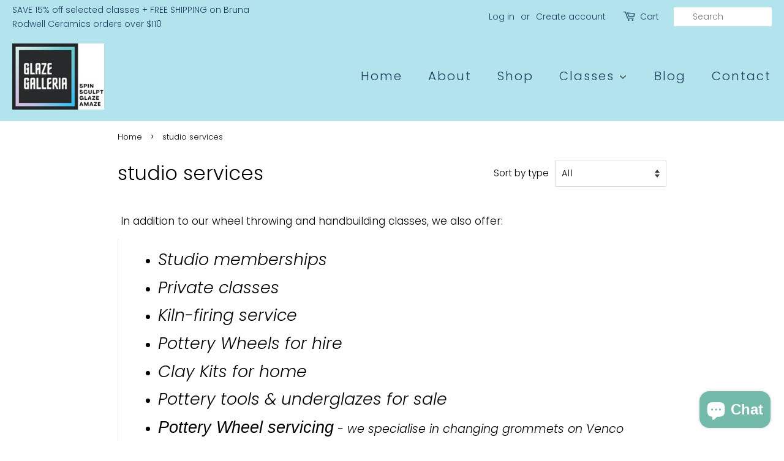

--- FILE ---
content_type: text/html; charset=utf-8
request_url: https://glazegalleria.com/collections/studio
body_size: 25954
content:
<!doctype html>
<html class="no-js">
<head>
<meta name="facebook-domain-verification" content="vqpap4s8n2v15vh5vyll6t7vxiko6h" />

  <!-- Basic page needs ================================================== -->
  <meta charset="utf-8">
  <meta http-equiv="X-UA-Compatible" content="IE=edge,chrome=1">

  

  <!-- Title and description ================================================== -->
  <title>
  studio services &ndash; Glaze Galleria
  </title>

  
  <meta name="description" content="As well as pottery classes, we also offer memberships, private classes, Kiln firings, Wheel hire, Wheel Servicing, Clay Kits, Pottery tools &amp; underglazes">
  

  <!-- Social meta ================================================== -->
  <!-- /snippets/social-meta-tags.liquid -->




<meta property="og:site_name" content="Glaze Galleria">
<meta property="og:url" content="https://glazegalleria.com/collections/studio">
<meta property="og:title" content="studio services">
<meta property="og:type" content="product.group">
<meta property="og:description" content="As well as pottery classes, we also offer memberships, private classes, Kiln firings, Wheel hire, Wheel Servicing, Clay Kits, Pottery tools &amp; underglazes">

<meta property="og:image" content="http://glazegalleria.com/cdn/shop/collections/IMG_4624_1200x1200.jpg?v=1740562118">
<meta property="og:image:secure_url" content="https://glazegalleria.com/cdn/shop/collections/IMG_4624_1200x1200.jpg?v=1740562118">


<meta name="twitter:card" content="summary_large_image">
<meta name="twitter:title" content="studio services">
<meta name="twitter:description" content="As well as pottery classes, we also offer memberships, private classes, Kiln firings, Wheel hire, Wheel Servicing, Clay Kits, Pottery tools &amp; underglazes">


  <!-- Helpers ================================================== -->
  <link rel="canonical" href="https://glazegalleria.com/collections/studio">
  <meta name="viewport" content="width=device-width,initial-scale=1">
  <meta name="theme-color" content="#0097b2">

  <!-- CSS ================================================== -->
  <link href="//glazegalleria.com/cdn/shop/t/9/assets/timber.scss.css?v=30521353445096985781762310826" rel="stylesheet" type="text/css" media="all" />
  <link href="//glazegalleria.com/cdn/shop/t/9/assets/theme.scss.css?v=140779715711072551231762310826" rel="stylesheet" type="text/css" media="all" />

  <script>
    window.theme = window.theme || {};

    var theme = {
      strings: {
        addToCart: "Add to Cart",
        soldOut: "Sold Out",
        unavailable: "Unavailable",
        zoomClose: "Close (Esc)",
        zoomPrev: "Previous (Left arrow key)",
        zoomNext: "Next (Right arrow key)",
        addressError: "Error looking up that address",
        addressNoResults: "No results for that address",
        addressQueryLimit: "You have exceeded the Google API usage limit. Consider upgrading to a \u003ca href=\"https:\/\/developers.google.com\/maps\/premium\/usage-limits\"\u003ePremium Plan\u003c\/a\u003e.",
        authError: "There was a problem authenticating your Google Maps API Key."
      },
      settings: {
        // Adding some settings to allow the editor to update correctly when they are changed
        enableWideLayout: true,
        typeAccentTransform: false,
        typeAccentSpacing: true,
        baseFontSize: '17px',
        headerBaseFontSize: '32px',
        accentFontSize: '20px'
      },
      variables: {
        mediaQueryMedium: 'screen and (max-width: 768px)',
        bpSmall: false
      },
      moneyFormat: "${{amount}}"
    }

    document.documentElement.className = document.documentElement.className.replace('no-js', 'supports-js');
  </script>

  <!-- Header hook for plugins ================================================== -->
  <script>window.performance && window.performance.mark && window.performance.mark('shopify.content_for_header.start');</script><meta name="facebook-domain-verification" content="26ezjk3l4wb1yic4w2ugfpsig9xxbb">
<meta name="facebook-domain-verification" content="ny2waap0vcmtsbxqamhesyx1es5ouf">
<meta name="facebook-domain-verification" content="kwc1y3ww90xxw185mbmbhxt8kuwrwv">
<meta name="google-site-verification" content="SefXnV129BQY42DOYlk4Bf9ttl9SoC7VG6zFjDSox5I">
<meta id="shopify-digital-wallet" name="shopify-digital-wallet" content="/11330125886/digital_wallets/dialog">
<meta name="shopify-checkout-api-token" content="7abd4299c45a7d4b1def8ea980e3ce0f">
<meta id="in-context-paypal-metadata" data-shop-id="11330125886" data-venmo-supported="false" data-environment="production" data-locale="en_US" data-paypal-v4="true" data-currency="AUD">
<link rel="alternate" type="application/atom+xml" title="Feed" href="/collections/studio.atom" />
<link rel="alternate" type="application/json+oembed" href="https://glazegalleria.com/collections/studio.oembed">
<script async="async" src="/checkouts/internal/preloads.js?locale=en-AU"></script>
<link rel="preconnect" href="https://shop.app" crossorigin="anonymous">
<script async="async" src="https://shop.app/checkouts/internal/preloads.js?locale=en-AU&shop_id=11330125886" crossorigin="anonymous"></script>
<script id="apple-pay-shop-capabilities" type="application/json">{"shopId":11330125886,"countryCode":"AU","currencyCode":"AUD","merchantCapabilities":["supports3DS"],"merchantId":"gid:\/\/shopify\/Shop\/11330125886","merchantName":"Glaze Galleria","requiredBillingContactFields":["postalAddress","email","phone"],"requiredShippingContactFields":["postalAddress","email","phone"],"shippingType":"shipping","supportedNetworks":["visa","masterCard","amex","jcb"],"total":{"type":"pending","label":"Glaze Galleria","amount":"1.00"},"shopifyPaymentsEnabled":true,"supportsSubscriptions":true}</script>
<script id="shopify-features" type="application/json">{"accessToken":"7abd4299c45a7d4b1def8ea980e3ce0f","betas":["rich-media-storefront-analytics"],"domain":"glazegalleria.com","predictiveSearch":true,"shopId":11330125886,"locale":"en"}</script>
<script>var Shopify = Shopify || {};
Shopify.shop = "bruna-rodwell-ceramics.myshopify.com";
Shopify.locale = "en";
Shopify.currency = {"active":"AUD","rate":"1.0"};
Shopify.country = "AU";
Shopify.theme = {"name":"New Website Draft","id":132523753606,"schema_name":"Minimal","schema_version":"11.1.0","theme_store_id":380,"role":"main"};
Shopify.theme.handle = "null";
Shopify.theme.style = {"id":null,"handle":null};
Shopify.cdnHost = "glazegalleria.com/cdn";
Shopify.routes = Shopify.routes || {};
Shopify.routes.root = "/";</script>
<script type="module">!function(o){(o.Shopify=o.Shopify||{}).modules=!0}(window);</script>
<script>!function(o){function n(){var o=[];function n(){o.push(Array.prototype.slice.apply(arguments))}return n.q=o,n}var t=o.Shopify=o.Shopify||{};t.loadFeatures=n(),t.autoloadFeatures=n()}(window);</script>
<script>
  window.ShopifyPay = window.ShopifyPay || {};
  window.ShopifyPay.apiHost = "shop.app\/pay";
  window.ShopifyPay.redirectState = null;
</script>
<script id="shop-js-analytics" type="application/json">{"pageType":"collection"}</script>
<script defer="defer" async type="module" src="//glazegalleria.com/cdn/shopifycloud/shop-js/modules/v2/client.init-shop-cart-sync_D0dqhulL.en.esm.js"></script>
<script defer="defer" async type="module" src="//glazegalleria.com/cdn/shopifycloud/shop-js/modules/v2/chunk.common_CpVO7qML.esm.js"></script>
<script type="module">
  await import("//glazegalleria.com/cdn/shopifycloud/shop-js/modules/v2/client.init-shop-cart-sync_D0dqhulL.en.esm.js");
await import("//glazegalleria.com/cdn/shopifycloud/shop-js/modules/v2/chunk.common_CpVO7qML.esm.js");

  window.Shopify.SignInWithShop?.initShopCartSync?.({"fedCMEnabled":true,"windoidEnabled":true});

</script>
<script>
  window.Shopify = window.Shopify || {};
  if (!window.Shopify.featureAssets) window.Shopify.featureAssets = {};
  window.Shopify.featureAssets['shop-js'] = {"shop-cart-sync":["modules/v2/client.shop-cart-sync_D9bwt38V.en.esm.js","modules/v2/chunk.common_CpVO7qML.esm.js"],"init-fed-cm":["modules/v2/client.init-fed-cm_BJ8NPuHe.en.esm.js","modules/v2/chunk.common_CpVO7qML.esm.js"],"init-shop-email-lookup-coordinator":["modules/v2/client.init-shop-email-lookup-coordinator_pVrP2-kG.en.esm.js","modules/v2/chunk.common_CpVO7qML.esm.js"],"shop-cash-offers":["modules/v2/client.shop-cash-offers_CNh7FWN-.en.esm.js","modules/v2/chunk.common_CpVO7qML.esm.js","modules/v2/chunk.modal_DKF6x0Jh.esm.js"],"init-shop-cart-sync":["modules/v2/client.init-shop-cart-sync_D0dqhulL.en.esm.js","modules/v2/chunk.common_CpVO7qML.esm.js"],"init-windoid":["modules/v2/client.init-windoid_DaoAelzT.en.esm.js","modules/v2/chunk.common_CpVO7qML.esm.js"],"shop-toast-manager":["modules/v2/client.shop-toast-manager_1DND8Tac.en.esm.js","modules/v2/chunk.common_CpVO7qML.esm.js"],"pay-button":["modules/v2/client.pay-button_CFeQi1r6.en.esm.js","modules/v2/chunk.common_CpVO7qML.esm.js"],"shop-button":["modules/v2/client.shop-button_Ca94MDdQ.en.esm.js","modules/v2/chunk.common_CpVO7qML.esm.js"],"shop-login-button":["modules/v2/client.shop-login-button_DPYNfp1Z.en.esm.js","modules/v2/chunk.common_CpVO7qML.esm.js","modules/v2/chunk.modal_DKF6x0Jh.esm.js"],"avatar":["modules/v2/client.avatar_BTnouDA3.en.esm.js"],"shop-follow-button":["modules/v2/client.shop-follow-button_BMKh4nJE.en.esm.js","modules/v2/chunk.common_CpVO7qML.esm.js","modules/v2/chunk.modal_DKF6x0Jh.esm.js"],"init-customer-accounts-sign-up":["modules/v2/client.init-customer-accounts-sign-up_CJXi5kRN.en.esm.js","modules/v2/client.shop-login-button_DPYNfp1Z.en.esm.js","modules/v2/chunk.common_CpVO7qML.esm.js","modules/v2/chunk.modal_DKF6x0Jh.esm.js"],"init-shop-for-new-customer-accounts":["modules/v2/client.init-shop-for-new-customer-accounts_BoBxkgWu.en.esm.js","modules/v2/client.shop-login-button_DPYNfp1Z.en.esm.js","modules/v2/chunk.common_CpVO7qML.esm.js","modules/v2/chunk.modal_DKF6x0Jh.esm.js"],"init-customer-accounts":["modules/v2/client.init-customer-accounts_DCuDTzpR.en.esm.js","modules/v2/client.shop-login-button_DPYNfp1Z.en.esm.js","modules/v2/chunk.common_CpVO7qML.esm.js","modules/v2/chunk.modal_DKF6x0Jh.esm.js"],"checkout-modal":["modules/v2/client.checkout-modal_U_3e4VxF.en.esm.js","modules/v2/chunk.common_CpVO7qML.esm.js","modules/v2/chunk.modal_DKF6x0Jh.esm.js"],"lead-capture":["modules/v2/client.lead-capture_DEgn0Z8u.en.esm.js","modules/v2/chunk.common_CpVO7qML.esm.js","modules/v2/chunk.modal_DKF6x0Jh.esm.js"],"shop-login":["modules/v2/client.shop-login_CoM5QKZ_.en.esm.js","modules/v2/chunk.common_CpVO7qML.esm.js","modules/v2/chunk.modal_DKF6x0Jh.esm.js"],"payment-terms":["modules/v2/client.payment-terms_BmrqWn8r.en.esm.js","modules/v2/chunk.common_CpVO7qML.esm.js","modules/v2/chunk.modal_DKF6x0Jh.esm.js"]};
</script>
<script>(function() {
  var isLoaded = false;
  function asyncLoad() {
    if (isLoaded) return;
    isLoaded = true;
    var urls = ["https:\/\/chimpstatic.com\/mcjs-connected\/js\/users\/2e0cd9800e91cbc3ce38924ca\/bdbba3d2603b447c32551340d.js?shop=bruna-rodwell-ceramics.myshopify.com","https:\/\/static.rechargecdn.com\/static\/js\/recharge.js?shop=bruna-rodwell-ceramics.myshopify.com","https:\/\/cdn.getcarro.com\/script-tags\/all\/050820094100.js?shop=bruna-rodwell-ceramics.myshopify.com","https:\/\/cdn.nfcube.com\/instafeed-8f5ae07cbaae1050bbdaf083da08539a.js?shop=bruna-rodwell-ceramics.myshopify.com"];
    for (var i = 0; i < urls.length; i++) {
      var s = document.createElement('script');
      s.type = 'text/javascript';
      s.async = true;
      s.src = urls[i];
      var x = document.getElementsByTagName('script')[0];
      x.parentNode.insertBefore(s, x);
    }
  };
  if(window.attachEvent) {
    window.attachEvent('onload', asyncLoad);
  } else {
    window.addEventListener('load', asyncLoad, false);
  }
})();</script>
<script id="__st">var __st={"a":11330125886,"offset":39600,"reqid":"b9cb0ae1-dfe0-4a84-99d9-86554c82819b-1764563685","pageurl":"glazegalleria.com\/collections\/studio","u":"96d4ca024643","p":"collection","rtyp":"collection","rid":261622694022};</script>
<script>window.ShopifyPaypalV4VisibilityTracking = true;</script>
<script id="captcha-bootstrap">!function(){'use strict';const t='contact',e='account',n='new_comment',o=[[t,t],['blogs',n],['comments',n],[t,'customer']],c=[[e,'customer_login'],[e,'guest_login'],[e,'recover_customer_password'],[e,'create_customer']],r=t=>t.map((([t,e])=>`form[action*='/${t}']:not([data-nocaptcha='true']) input[name='form_type'][value='${e}']`)).join(','),a=t=>()=>t?[...document.querySelectorAll(t)].map((t=>t.form)):[];function s(){const t=[...o],e=r(t);return a(e)}const i='password',u='form_key',d=['recaptcha-v3-token','g-recaptcha-response','h-captcha-response',i],f=()=>{try{return window.sessionStorage}catch{return}},m='__shopify_v',_=t=>t.elements[u];function p(t,e,n=!1){try{const o=window.sessionStorage,c=JSON.parse(o.getItem(e)),{data:r}=function(t){const{data:e,action:n}=t;return t[m]||n?{data:e,action:n}:{data:t,action:n}}(c);for(const[e,n]of Object.entries(r))t.elements[e]&&(t.elements[e].value=n);n&&o.removeItem(e)}catch(o){console.error('form repopulation failed',{error:o})}}const l='form_type',E='cptcha';function T(t){t.dataset[E]=!0}const w=window,h=w.document,L='Shopify',v='ce_forms',y='captcha';let A=!1;((t,e)=>{const n=(g='f06e6c50-85a8-45c8-87d0-21a2b65856fe',I='https://cdn.shopify.com/shopifycloud/storefront-forms-hcaptcha/ce_storefront_forms_captcha_hcaptcha.v1.5.2.iife.js',D={infoText:'Protected by hCaptcha',privacyText:'Privacy',termsText:'Terms'},(t,e,n)=>{const o=w[L][v],c=o.bindForm;if(c)return c(t,g,e,D).then(n);var r;o.q.push([[t,g,e,D],n]),r=I,A||(h.body.append(Object.assign(h.createElement('script'),{id:'captcha-provider',async:!0,src:r})),A=!0)});var g,I,D;w[L]=w[L]||{},w[L][v]=w[L][v]||{},w[L][v].q=[],w[L][y]=w[L][y]||{},w[L][y].protect=function(t,e){n(t,void 0,e),T(t)},Object.freeze(w[L][y]),function(t,e,n,w,h,L){const[v,y,A,g]=function(t,e,n){const i=e?o:[],u=t?c:[],d=[...i,...u],f=r(d),m=r(i),_=r(d.filter((([t,e])=>n.includes(e))));return[a(f),a(m),a(_),s()]}(w,h,L),I=t=>{const e=t.target;return e instanceof HTMLFormElement?e:e&&e.form},D=t=>v().includes(t);t.addEventListener('submit',(t=>{const e=I(t);if(!e)return;const n=D(e)&&!e.dataset.hcaptchaBound&&!e.dataset.recaptchaBound,o=_(e),c=g().includes(e)&&(!o||!o.value);(n||c)&&t.preventDefault(),c&&!n&&(function(t){try{if(!f())return;!function(t){const e=f();if(!e)return;const n=_(t);if(!n)return;const o=n.value;o&&e.removeItem(o)}(t);const e=Array.from(Array(32),(()=>Math.random().toString(36)[2])).join('');!function(t,e){_(t)||t.append(Object.assign(document.createElement('input'),{type:'hidden',name:u})),t.elements[u].value=e}(t,e),function(t,e){const n=f();if(!n)return;const o=[...t.querySelectorAll(`input[type='${i}']`)].map((({name:t})=>t)),c=[...d,...o],r={};for(const[a,s]of new FormData(t).entries())c.includes(a)||(r[a]=s);n.setItem(e,JSON.stringify({[m]:1,action:t.action,data:r}))}(t,e)}catch(e){console.error('failed to persist form',e)}}(e),e.submit())}));const S=(t,e)=>{t&&!t.dataset[E]&&(n(t,e.some((e=>e===t))),T(t))};for(const o of['focusin','change'])t.addEventListener(o,(t=>{const e=I(t);D(e)&&S(e,y())}));const B=e.get('form_key'),M=e.get(l),P=B&&M;t.addEventListener('DOMContentLoaded',(()=>{const t=y();if(P)for(const e of t)e.elements[l].value===M&&p(e,B);[...new Set([...A(),...v().filter((t=>'true'===t.dataset.shopifyCaptcha))])].forEach((e=>S(e,t)))}))}(h,new URLSearchParams(w.location.search),n,t,e,['guest_login'])})(!0,!0)}();</script>
<script integrity="sha256-52AcMU7V7pcBOXWImdc/TAGTFKeNjmkeM1Pvks/DTgc=" data-source-attribution="shopify.loadfeatures" defer="defer" src="//glazegalleria.com/cdn/shopifycloud/storefront/assets/storefront/load_feature-81c60534.js" crossorigin="anonymous"></script>
<script crossorigin="anonymous" defer="defer" src="//glazegalleria.com/cdn/shopifycloud/storefront/assets/shopify_pay/storefront-65b4c6d7.js?v=20250812"></script>
<script data-source-attribution="shopify.dynamic_checkout.dynamic.init">var Shopify=Shopify||{};Shopify.PaymentButton=Shopify.PaymentButton||{isStorefrontPortableWallets:!0,init:function(){window.Shopify.PaymentButton.init=function(){};var t=document.createElement("script");t.src="https://glazegalleria.com/cdn/shopifycloud/portable-wallets/latest/portable-wallets.en.js",t.type="module",document.head.appendChild(t)}};
</script>
<script data-source-attribution="shopify.dynamic_checkout.buyer_consent">
  function portableWalletsHideBuyerConsent(e){var t=document.getElementById("shopify-buyer-consent"),n=document.getElementById("shopify-subscription-policy-button");t&&n&&(t.classList.add("hidden"),t.setAttribute("aria-hidden","true"),n.removeEventListener("click",e))}function portableWalletsShowBuyerConsent(e){var t=document.getElementById("shopify-buyer-consent"),n=document.getElementById("shopify-subscription-policy-button");t&&n&&(t.classList.remove("hidden"),t.removeAttribute("aria-hidden"),n.addEventListener("click",e))}window.Shopify?.PaymentButton&&(window.Shopify.PaymentButton.hideBuyerConsent=portableWalletsHideBuyerConsent,window.Shopify.PaymentButton.showBuyerConsent=portableWalletsShowBuyerConsent);
</script>
<script data-source-attribution="shopify.dynamic_checkout.cart.bootstrap">document.addEventListener("DOMContentLoaded",(function(){function t(){return document.querySelector("shopify-accelerated-checkout-cart, shopify-accelerated-checkout")}if(t())Shopify.PaymentButton.init();else{new MutationObserver((function(e,n){t()&&(Shopify.PaymentButton.init(),n.disconnect())})).observe(document.body,{childList:!0,subtree:!0})}}));
</script>
<script id='scb4127' type='text/javascript' async='' src='https://glazegalleria.com/cdn/shopifycloud/privacy-banner/storefront-banner.js'></script><link id="shopify-accelerated-checkout-styles" rel="stylesheet" media="screen" href="https://glazegalleria.com/cdn/shopifycloud/portable-wallets/latest/accelerated-checkout-backwards-compat.css" crossorigin="anonymous">
<style id="shopify-accelerated-checkout-cart">
        #shopify-buyer-consent {
  margin-top: 1em;
  display: inline-block;
  width: 100%;
}

#shopify-buyer-consent.hidden {
  display: none;
}

#shopify-subscription-policy-button {
  background: none;
  border: none;
  padding: 0;
  text-decoration: underline;
  font-size: inherit;
  cursor: pointer;
}

#shopify-subscription-policy-button::before {
  box-shadow: none;
}

      </style>

<script>window.performance && window.performance.mark && window.performance.mark('shopify.content_for_header.end');</script>

  <script src="//glazegalleria.com/cdn/shop/t/9/assets/jquery-2.2.3.min.js?v=58211863146907186831747040052" type="text/javascript"></script>

  <script src="//glazegalleria.com/cdn/shop/t/9/assets/lazysizes.min.js?v=155223123402716617051747040052" async="async"></script>

  
  

<!-- BEGIN app block: shopify://apps/instafeed/blocks/head-block/c447db20-095d-4a10-9725-b5977662c9d5 --><link rel="preconnect" href="https://cdn.nfcube.com/">
<link rel="preconnect" href="https://scontent.cdninstagram.com/">






<!-- END app block --><script src="https://cdn.shopify.com/extensions/7bc9bb47-adfa-4267-963e-cadee5096caf/inbox-1252/assets/inbox-chat-loader.js" type="text/javascript" defer="defer"></script>
<link href="https://monorail-edge.shopifysvc.com" rel="dns-prefetch">
<script>(function(){if ("sendBeacon" in navigator && "performance" in window) {try {var session_token_from_headers = performance.getEntriesByType('navigation')[0].serverTiming.find(x => x.name == '_s').description;} catch {var session_token_from_headers = undefined;}var session_cookie_matches = document.cookie.match(/_shopify_s=([^;]*)/);var session_token_from_cookie = session_cookie_matches && session_cookie_matches.length === 2 ? session_cookie_matches[1] : "";var session_token = session_token_from_headers || session_token_from_cookie || "";function handle_abandonment_event(e) {var entries = performance.getEntries().filter(function(entry) {return /monorail-edge.shopifysvc.com/.test(entry.name);});if (!window.abandonment_tracked && entries.length === 0) {window.abandonment_tracked = true;var currentMs = Date.now();var navigation_start = performance.timing.navigationStart;var payload = {shop_id: 11330125886,url: window.location.href,navigation_start,duration: currentMs - navigation_start,session_token,page_type: "collection"};window.navigator.sendBeacon("https://monorail-edge.shopifysvc.com/v1/produce", JSON.stringify({schema_id: "online_store_buyer_site_abandonment/1.1",payload: payload,metadata: {event_created_at_ms: currentMs,event_sent_at_ms: currentMs}}));}}window.addEventListener('pagehide', handle_abandonment_event);}}());</script>
<script id="web-pixels-manager-setup">(function e(e,d,r,n,o){if(void 0===o&&(o={}),!Boolean(null===(a=null===(i=window.Shopify)||void 0===i?void 0:i.analytics)||void 0===a?void 0:a.replayQueue)){var i,a;window.Shopify=window.Shopify||{};var t=window.Shopify;t.analytics=t.analytics||{};var s=t.analytics;s.replayQueue=[],s.publish=function(e,d,r){return s.replayQueue.push([e,d,r]),!0};try{self.performance.mark("wpm:start")}catch(e){}var l=function(){var e={modern:/Edge?\/(1{2}[4-9]|1[2-9]\d|[2-9]\d{2}|\d{4,})\.\d+(\.\d+|)|Firefox\/(1{2}[4-9]|1[2-9]\d|[2-9]\d{2}|\d{4,})\.\d+(\.\d+|)|Chrom(ium|e)\/(9{2}|\d{3,})\.\d+(\.\d+|)|(Maci|X1{2}).+ Version\/(15\.\d+|(1[6-9]|[2-9]\d|\d{3,})\.\d+)([,.]\d+|)( \(\w+\)|)( Mobile\/\w+|) Safari\/|Chrome.+OPR\/(9{2}|\d{3,})\.\d+\.\d+|(CPU[ +]OS|iPhone[ +]OS|CPU[ +]iPhone|CPU IPhone OS|CPU iPad OS)[ +]+(15[._]\d+|(1[6-9]|[2-9]\d|\d{3,})[._]\d+)([._]\d+|)|Android:?[ /-](13[3-9]|1[4-9]\d|[2-9]\d{2}|\d{4,})(\.\d+|)(\.\d+|)|Android.+Firefox\/(13[5-9]|1[4-9]\d|[2-9]\d{2}|\d{4,})\.\d+(\.\d+|)|Android.+Chrom(ium|e)\/(13[3-9]|1[4-9]\d|[2-9]\d{2}|\d{4,})\.\d+(\.\d+|)|SamsungBrowser\/([2-9]\d|\d{3,})\.\d+/,legacy:/Edge?\/(1[6-9]|[2-9]\d|\d{3,})\.\d+(\.\d+|)|Firefox\/(5[4-9]|[6-9]\d|\d{3,})\.\d+(\.\d+|)|Chrom(ium|e)\/(5[1-9]|[6-9]\d|\d{3,})\.\d+(\.\d+|)([\d.]+$|.*Safari\/(?![\d.]+ Edge\/[\d.]+$))|(Maci|X1{2}).+ Version\/(10\.\d+|(1[1-9]|[2-9]\d|\d{3,})\.\d+)([,.]\d+|)( \(\w+\)|)( Mobile\/\w+|) Safari\/|Chrome.+OPR\/(3[89]|[4-9]\d|\d{3,})\.\d+\.\d+|(CPU[ +]OS|iPhone[ +]OS|CPU[ +]iPhone|CPU IPhone OS|CPU iPad OS)[ +]+(10[._]\d+|(1[1-9]|[2-9]\d|\d{3,})[._]\d+)([._]\d+|)|Android:?[ /-](13[3-9]|1[4-9]\d|[2-9]\d{2}|\d{4,})(\.\d+|)(\.\d+|)|Mobile Safari.+OPR\/([89]\d|\d{3,})\.\d+\.\d+|Android.+Firefox\/(13[5-9]|1[4-9]\d|[2-9]\d{2}|\d{4,})\.\d+(\.\d+|)|Android.+Chrom(ium|e)\/(13[3-9]|1[4-9]\d|[2-9]\d{2}|\d{4,})\.\d+(\.\d+|)|Android.+(UC? ?Browser|UCWEB|U3)[ /]?(15\.([5-9]|\d{2,})|(1[6-9]|[2-9]\d|\d{3,})\.\d+)\.\d+|SamsungBrowser\/(5\.\d+|([6-9]|\d{2,})\.\d+)|Android.+MQ{2}Browser\/(14(\.(9|\d{2,})|)|(1[5-9]|[2-9]\d|\d{3,})(\.\d+|))(\.\d+|)|K[Aa][Ii]OS\/(3\.\d+|([4-9]|\d{2,})\.\d+)(\.\d+|)/},d=e.modern,r=e.legacy,n=navigator.userAgent;return n.match(d)?"modern":n.match(r)?"legacy":"unknown"}(),u="modern"===l?"modern":"legacy",c=(null!=n?n:{modern:"",legacy:""})[u],f=function(e){return[e.baseUrl,"/wpm","/b",e.hashVersion,"modern"===e.buildTarget?"m":"l",".js"].join("")}({baseUrl:d,hashVersion:r,buildTarget:u}),m=function(e){var d=e.version,r=e.bundleTarget,n=e.surface,o=e.pageUrl,i=e.monorailEndpoint;return{emit:function(e){var a=e.status,t=e.errorMsg,s=(new Date).getTime(),l=JSON.stringify({metadata:{event_sent_at_ms:s},events:[{schema_id:"web_pixels_manager_load/3.1",payload:{version:d,bundle_target:r,page_url:o,status:a,surface:n,error_msg:t},metadata:{event_created_at_ms:s}}]});if(!i)return console&&console.warn&&console.warn("[Web Pixels Manager] No Monorail endpoint provided, skipping logging."),!1;try{return self.navigator.sendBeacon.bind(self.navigator)(i,l)}catch(e){}var u=new XMLHttpRequest;try{return u.open("POST",i,!0),u.setRequestHeader("Content-Type","text/plain"),u.send(l),!0}catch(e){return console&&console.warn&&console.warn("[Web Pixels Manager] Got an unhandled error while logging to Monorail."),!1}}}}({version:r,bundleTarget:l,surface:e.surface,pageUrl:self.location.href,monorailEndpoint:e.monorailEndpoint});try{o.browserTarget=l,function(e){var d=e.src,r=e.async,n=void 0===r||r,o=e.onload,i=e.onerror,a=e.sri,t=e.scriptDataAttributes,s=void 0===t?{}:t,l=document.createElement("script"),u=document.querySelector("head"),c=document.querySelector("body");if(l.async=n,l.src=d,a&&(l.integrity=a,l.crossOrigin="anonymous"),s)for(var f in s)if(Object.prototype.hasOwnProperty.call(s,f))try{l.dataset[f]=s[f]}catch(e){}if(o&&l.addEventListener("load",o),i&&l.addEventListener("error",i),u)u.appendChild(l);else{if(!c)throw new Error("Did not find a head or body element to append the script");c.appendChild(l)}}({src:f,async:!0,onload:function(){if(!function(){var e,d;return Boolean(null===(d=null===(e=window.Shopify)||void 0===e?void 0:e.analytics)||void 0===d?void 0:d.initialized)}()){var d=window.webPixelsManager.init(e)||void 0;if(d){var r=window.Shopify.analytics;r.replayQueue.forEach((function(e){var r=e[0],n=e[1],o=e[2];d.publishCustomEvent(r,n,o)})),r.replayQueue=[],r.publish=d.publishCustomEvent,r.visitor=d.visitor,r.initialized=!0}}},onerror:function(){return m.emit({status:"failed",errorMsg:"".concat(f," has failed to load")})},sri:function(e){var d=/^sha384-[A-Za-z0-9+/=]+$/;return"string"==typeof e&&d.test(e)}(c)?c:"",scriptDataAttributes:o}),m.emit({status:"loading"})}catch(e){m.emit({status:"failed",errorMsg:(null==e?void 0:e.message)||"Unknown error"})}}})({shopId: 11330125886,storefrontBaseUrl: "https://glazegalleria.com",extensionsBaseUrl: "https://extensions.shopifycdn.com/cdn/shopifycloud/web-pixels-manager",monorailEndpoint: "https://monorail-edge.shopifysvc.com/unstable/produce_batch",surface: "storefront-renderer",enabledBetaFlags: ["2dca8a86"],webPixelsConfigList: [{"id":"1239220358","configuration":"{\"config\":\"{\\\"google_tag_ids\\\":[\\\"G-YH630LJEM4\\\",\\\"AW-17668411014\\\",\\\"GT-KT5CLK7R\\\"],\\\"target_country\\\":\\\"AU\\\",\\\"gtag_events\\\":[{\\\"type\\\":\\\"begin_checkout\\\",\\\"action_label\\\":[\\\"G-YH630LJEM4\\\",\\\"AW-17668411014\\\/tDPvCPzvubYbEIad-uhB\\\"]},{\\\"type\\\":\\\"search\\\",\\\"action_label\\\":[\\\"G-YH630LJEM4\\\",\\\"AW-17668411014\\\/FK-bCJ7xubYbEIad-uhB\\\"]},{\\\"type\\\":\\\"view_item\\\",\\\"action_label\\\":[\\\"G-YH630LJEM4\\\",\\\"AW-17668411014\\\/qI4vCJvxubYbEIad-uhB\\\",\\\"MC-J7GL4CS79J\\\"]},{\\\"type\\\":\\\"purchase\\\",\\\"action_label\\\":[\\\"G-YH630LJEM4\\\",\\\"AW-17668411014\\\/0JFMCPnvubYbEIad-uhB\\\",\\\"MC-J7GL4CS79J\\\"]},{\\\"type\\\":\\\"page_view\\\",\\\"action_label\\\":[\\\"G-YH630LJEM4\\\",\\\"AW-17668411014\\\/6wTFCJjxubYbEIad-uhB\\\",\\\"MC-J7GL4CS79J\\\"]},{\\\"type\\\":\\\"add_payment_info\\\",\\\"action_label\\\":[\\\"G-YH630LJEM4\\\",\\\"AW-17668411014\\\/DmknCKHxubYbEIad-uhB\\\"]},{\\\"type\\\":\\\"add_to_cart\\\",\\\"action_label\\\":[\\\"G-YH630LJEM4\\\",\\\"AW-17668411014\\\/aZjuCJXxubYbEIad-uhB\\\"]}],\\\"enable_monitoring_mode\\\":false}\"}","eventPayloadVersion":"v1","runtimeContext":"OPEN","scriptVersion":"b2a88bafab3e21179ed38636efcd8a93","type":"APP","apiClientId":1780363,"privacyPurposes":[],"dataSharingAdjustments":{"protectedCustomerApprovalScopes":["read_customer_address","read_customer_email","read_customer_name","read_customer_personal_data","read_customer_phone"]}},{"id":"49184902","configuration":"{\"tagID\":\"2613956904434\"}","eventPayloadVersion":"v1","runtimeContext":"STRICT","scriptVersion":"18031546ee651571ed29edbe71a3550b","type":"APP","apiClientId":3009811,"privacyPurposes":["ANALYTICS","MARKETING","SALE_OF_DATA"],"dataSharingAdjustments":{"protectedCustomerApprovalScopes":["read_customer_address","read_customer_email","read_customer_name","read_customer_personal_data","read_customer_phone"]}},{"id":"80543878","eventPayloadVersion":"v1","runtimeContext":"LAX","scriptVersion":"1","type":"CUSTOM","privacyPurposes":["ANALYTICS"],"name":"Google Analytics tag (migrated)"},{"id":"shopify-app-pixel","configuration":"{}","eventPayloadVersion":"v1","runtimeContext":"STRICT","scriptVersion":"0450","apiClientId":"shopify-pixel","type":"APP","privacyPurposes":["ANALYTICS","MARKETING"]},{"id":"shopify-custom-pixel","eventPayloadVersion":"v1","runtimeContext":"LAX","scriptVersion":"0450","apiClientId":"shopify-pixel","type":"CUSTOM","privacyPurposes":["ANALYTICS","MARKETING"]}],isMerchantRequest: false,initData: {"shop":{"name":"Glaze Galleria","paymentSettings":{"currencyCode":"AUD"},"myshopifyDomain":"bruna-rodwell-ceramics.myshopify.com","countryCode":"AU","storefrontUrl":"https:\/\/glazegalleria.com"},"customer":null,"cart":null,"checkout":null,"productVariants":[],"purchasingCompany":null},},"https://glazegalleria.com/cdn","ae1676cfwd2530674p4253c800m34e853cb",{"modern":"","legacy":""},{"shopId":"11330125886","storefrontBaseUrl":"https:\/\/glazegalleria.com","extensionBaseUrl":"https:\/\/extensions.shopifycdn.com\/cdn\/shopifycloud\/web-pixels-manager","surface":"storefront-renderer","enabledBetaFlags":"[\"2dca8a86\"]","isMerchantRequest":"false","hashVersion":"ae1676cfwd2530674p4253c800m34e853cb","publish":"custom","events":"[[\"page_viewed\",{}],[\"collection_viewed\",{\"collection\":{\"id\":\"261622694022\",\"title\":\"studio services\",\"productVariants\":[{\"price\":{\"amount\":125.0,\"currencyCode\":\"AUD\"},\"product\":{\"title\":\"Venco Pottery Wheel Servicing\",\"vendor\":\"Glaze Galleria\",\"id\":\"7402350346374\",\"untranslatedTitle\":\"Venco Pottery Wheel Servicing\",\"url\":\"\/products\/venco-pottery-wheel-servicing\",\"type\":\"\"},\"id\":\"42018692759686\",\"image\":{\"src\":\"\/\/glazegalleria.com\/cdn\/shop\/files\/2001CA1E-9BD9-46D9-AB91-80F40987775A.jpg?v=1748832133\"},\"sku\":null,\"title\":\"Default Title\",\"untranslatedTitle\":\"Default Title\"},{\"price\":{\"amount\":20.0,\"currencyCode\":\"AUD\"},\"product\":{\"title\":\"Pottery Firing Service\",\"vendor\":\"bruna rodwell ceramics\",\"id\":\"6573401505926\",\"untranslatedTitle\":\"Pottery Firing Service\",\"url\":\"\/products\/firing-service\",\"type\":\"\"},\"id\":\"39377659068550\",\"image\":{\"src\":\"\/\/glazegalleria.com\/cdn\/shop\/products\/IMG-4714_1.jpg?v=1745122574\"},\"sku\":\"\",\"title\":\"Default Title\",\"untranslatedTitle\":\"Default Title\"},{\"price\":{\"amount\":14.0,\"currencyCode\":\"AUD\"},\"product\":{\"title\":\"Glaze Galleria Pottery Apron\",\"vendor\":\"Glaze Galleria\",\"id\":\"6592526286982\",\"untranslatedTitle\":\"Glaze Galleria Pottery Apron\",\"url\":\"\/products\/glaze-galleria-apron\",\"type\":\"\"},\"id\":\"39429120688262\",\"image\":{\"src\":\"\/\/glazegalleria.com\/cdn\/shop\/files\/D854FE86-EA43-4662-B966-B62A3027C149.jpg?v=1759216637\"},\"sku\":\"\",\"title\":\"Default Title\",\"untranslatedTitle\":\"Default Title\"},{\"price\":{\"amount\":15.95,\"currencyCode\":\"AUD\"},\"product\":{\"title\":\"Kiwi Underglazes\",\"vendor\":\"Glaze Galleria\",\"id\":\"6610803916934\",\"untranslatedTitle\":\"Kiwi Underglazes\",\"url\":\"\/products\/underglaze-palette\",\"type\":\"\"},\"id\":\"42157493190790\",\"image\":{\"src\":\"\/\/glazegalleria.com\/cdn\/shop\/files\/Admiral.jpg?v=1720604995\"},\"sku\":null,\"title\":\"Admiral Blue \/ 100 ml\",\"untranslatedTitle\":\"Admiral Blue \/ 100 ml\"},{\"price\":{\"amount\":200.0,\"currencyCode\":\"AUD\"},\"product\":{\"title\":\"Private Tuition - Pottery Wheel Class (2 hours)\",\"vendor\":\"bruna rodwell ceramics\",\"id\":\"6666848927878\",\"untranslatedTitle\":\"Private Tuition - Pottery Wheel Class (2 hours)\",\"url\":\"\/products\/private-pottery-wheel-throwing-class\",\"type\":\"\"},\"id\":\"39618034204806\",\"image\":{\"src\":\"\/\/glazegalleria.com\/cdn\/shop\/products\/Throwingaceramicpotonthepotterywheel.jpg?v=1638266139\"},\"sku\":null,\"title\":\"1 session | pottery wheel private tuition\",\"untranslatedTitle\":\"1 session | pottery wheel private tuition\"},{\"price\":{\"amount\":95.0,\"currencyCode\":\"AUD\"},\"product\":{\"title\":\"Pottery Wheel Trimming Class (2 hours)\",\"vendor\":\"bruna rodwell ceramics\",\"id\":\"6719772360838\",\"untranslatedTitle\":\"Pottery Wheel Trimming Class (2 hours)\",\"url\":\"\/products\/pottery-wheel-trimming-class-2-hours\",\"type\":\"\"},\"id\":\"39732745011334\",\"image\":{\"src\":\"\/\/glazegalleria.com\/cdn\/shop\/files\/5FD82E19-6875-4330-908C-701F594B7059.png?v=1746525593\"},\"sku\":null,\"title\":\"Pottery Wheel Trimming Class - 2 hours\",\"untranslatedTitle\":\"Pottery Wheel Trimming Class - 2 hours\"},{\"price\":{\"amount\":200.0,\"currencyCode\":\"AUD\"},\"product\":{\"title\":\"Private Tuition - Handbuilding Class (2 hours)\",\"vendor\":\"bruna rodwell ceramics\",\"id\":\"6744430674054\",\"untranslatedTitle\":\"Private Tuition - Handbuilding Class (2 hours)\",\"url\":\"\/products\/private-one-on-one-tuition-handbuilding-2-hours\",\"type\":\"\"},\"id\":\"39810065006726\",\"image\":{\"src\":\"\/\/glazegalleria.com\/cdn\/shop\/files\/B2377302-8381-4497-84AA-076A126872FC.png?v=1741076940\"},\"sku\":null,\"title\":\"1 session | clay handbuilding private tuition\",\"untranslatedTitle\":\"1 session | clay handbuilding private tuition\"},{\"price\":{\"amount\":150.0,\"currencyCode\":\"AUD\"},\"product\":{\"title\":\"Private Tuition - Pottery Glazing Class Class (2 hours)\",\"vendor\":\"Glaze Galleria\",\"id\":\"7412084539526\",\"untranslatedTitle\":\"Private Tuition - Pottery Glazing Class Class (2 hours)\",\"url\":\"\/products\/private-tuition-pottery-glazing-class-class-2-hours\",\"type\":\"\"},\"id\":\"42138262241414\",\"image\":{\"src\":\"\/\/glazegalleria.com\/cdn\/shop\/files\/IMG_7067.jpg?v=1750920126\"},\"sku\":null,\"title\":\"1 person session | private tuition\",\"untranslatedTitle\":\"1 person session | private tuition\"},{\"price\":{\"amount\":125.0,\"currencyCode\":\"AUD\"},\"product\":{\"title\":\"Venco Pottery Wheel Servicing\",\"vendor\":\"Glaze Galleria\",\"id\":\"7431261847686\",\"untranslatedTitle\":\"Venco Pottery Wheel Servicing\",\"url\":\"\/products\/venco-pottery-wheel-servicing-1\",\"type\":\"\"},\"id\":\"42307092742278\",\"image\":{\"src\":\"\/\/glazegalleria.com\/cdn\/shop\/files\/2001CA1E-9BD9-46D9-AB91-80F40987775A.jpg?v=1748832133\"},\"sku\":null,\"title\":\"Default Title\",\"untranslatedTitle\":\"Default Title\"}]}}]]"});</script><script>
  window.ShopifyAnalytics = window.ShopifyAnalytics || {};
  window.ShopifyAnalytics.meta = window.ShopifyAnalytics.meta || {};
  window.ShopifyAnalytics.meta.currency = 'AUD';
  var meta = {"products":[{"id":7402350346374,"gid":"gid:\/\/shopify\/Product\/7402350346374","vendor":"Glaze Galleria","type":"","variants":[{"id":42018692759686,"price":12500,"name":"Venco Pottery Wheel Servicing","public_title":null,"sku":null}],"remote":false},{"id":6573401505926,"gid":"gid:\/\/shopify\/Product\/6573401505926","vendor":"bruna rodwell ceramics","type":"","variants":[{"id":39377659068550,"price":2000,"name":"Pottery Firing Service","public_title":null,"sku":""}],"remote":false},{"id":6592526286982,"gid":"gid:\/\/shopify\/Product\/6592526286982","vendor":"Glaze Galleria","type":"","variants":[{"id":39429120688262,"price":1400,"name":"Glaze Galleria Pottery Apron","public_title":null,"sku":""}],"remote":false},{"id":6610803916934,"gid":"gid:\/\/shopify\/Product\/6610803916934","vendor":"Glaze Galleria","type":"","variants":[{"id":42157493190790,"price":1595,"name":"Kiwi Underglazes - Admiral Blue \/ 100 ml","public_title":"Admiral Blue \/ 100 ml","sku":null},{"id":40487879409798,"price":5795,"name":"Kiwi Underglazes - Admiral Blue \/ 500 ml","public_title":"Admiral Blue \/ 500 ml","sku":""},{"id":42157493223558,"price":1595,"name":"Kiwi Underglazes - Amber Yellow \/ 100 ml","public_title":"Amber Yellow \/ 100 ml","sku":null},{"id":41386583228550,"price":5795,"name":"Kiwi Underglazes - Amber Yellow \/ 500 ml","public_title":"Amber Yellow \/ 500 ml","sku":""},{"id":42157493256326,"price":1595,"name":"Kiwi Underglazes - Apple Green \/ 100 ml","public_title":"Apple Green \/ 100 ml","sku":null},{"id":41386583195782,"price":5795,"name":"Kiwi Underglazes - Apple Green \/ 500 ml","public_title":"Apple Green \/ 500 ml","sku":""},{"id":42157493289094,"price":1595,"name":"Kiwi Underglazes - Azure Blue \/ 100 ml","public_title":"Azure Blue \/ 100 ml","sku":null},{"id":40456329068678,"price":5795,"name":"Kiwi Underglazes - Azure Blue \/ 500 ml","public_title":"Azure Blue \/ 500 ml","sku":""},{"id":42157493321862,"price":1595,"name":"Kiwi Underglazes - Blush Pink \/ 100 ml","public_title":"Blush Pink \/ 100 ml","sku":null},{"id":41317768560774,"price":5795,"name":"Kiwi Underglazes - Blush Pink \/ 500 ml","public_title":"Blush Pink \/ 500 ml","sku":""},{"id":42157493354630,"price":1595,"name":"Kiwi Underglazes - Cerise Pink \/ 100 ml","public_title":"Cerise Pink \/ 100 ml","sku":null},{"id":40456328904838,"price":5795,"name":"Kiwi Underglazes - Cerise Pink \/ 500 ml","public_title":"Cerise Pink \/ 500 ml","sku":""},{"id":42157493387398,"price":1595,"name":"Kiwi Underglazes - Chesnut Brown \/ 100 ml","public_title":"Chesnut Brown \/ 100 ml","sku":null},{"id":41317768593542,"price":5795,"name":"Kiwi Underglazes - Chesnut Brown \/ 500 ml","public_title":"Chesnut Brown \/ 500 ml","sku":""},{"id":42157493420166,"price":1595,"name":"Kiwi Underglazes - Chilli Red \/ 100 ml","public_title":"Chilli Red \/ 100 ml","sku":null},{"id":41386583097478,"price":5795,"name":"Kiwi Underglazes - Chilli Red \/ 500 ml","public_title":"Chilli Red \/ 500 ml","sku":""},{"id":42157493452934,"price":1595,"name":"Kiwi Underglazes - Christmas Red \/ 100 ml","public_title":"Christmas Red \/ 100 ml","sku":null},{"id":40456328872070,"price":5795,"name":"Kiwi Underglazes - Christmas Red \/ 500 ml","public_title":"Christmas Red \/ 500 ml","sku":""},{"id":42157493485702,"price":1595,"name":"Kiwi Underglazes - Cinnamon Rose \/ 100 ml","public_title":"Cinnamon Rose \/ 100 ml","sku":null},{"id":41317768626310,"price":5795,"name":"Kiwi Underglazes - Cinnamon Rose \/ 500 ml","public_title":"Cinnamon Rose \/ 500 ml","sku":""},{"id":42157493518470,"price":1595,"name":"Kiwi Underglazes - Copper Brown \/ 100 ml","public_title":"Copper Brown \/ 100 ml","sku":null},{"id":41317768659078,"price":5795,"name":"Kiwi Underglazes - Copper Brown \/ 500 ml","public_title":"Copper Brown \/ 500 ml","sku":""},{"id":42157493551238,"price":1595,"name":"Kiwi Underglazes - Coral Orange \/ 100 ml","public_title":"Coral Orange \/ 100 ml","sku":null},{"id":41386583359622,"price":5795,"name":"Kiwi Underglazes - Coral Orange \/ 500 ml","public_title":"Coral Orange \/ 500 ml","sku":""},{"id":42157493584006,"price":1595,"name":"Kiwi Underglazes - Desert Orange \/ 100 ml","public_title":"Desert Orange \/ 100 ml","sku":null},{"id":41386583588998,"price":5795,"name":"Kiwi Underglazes - Desert Orange \/ 500 ml","public_title":"Desert Orange \/ 500 ml","sku":""},{"id":42157493616774,"price":1595,"name":"Kiwi Underglazes - Flint Grey \/ 100 ml","public_title":"Flint Grey \/ 100 ml","sku":null},{"id":41386583163014,"price":5795,"name":"Kiwi Underglazes - Flint Grey \/ 500 ml","public_title":"Flint Grey \/ 500 ml","sku":""},{"id":42157493649542,"price":1595,"name":"Kiwi Underglazes - Forrest Green \/ 100 ml","public_title":"Forrest Green \/ 100 ml","sku":null},{"id":40456328937606,"price":5795,"name":"Kiwi Underglazes - Forrest Green \/ 500 ml","public_title":"Forrest Green \/ 500 ml","sku":""},{"id":42157493682310,"price":1595,"name":"Kiwi Underglazes - Golden Yellow \/ 100 ml","public_title":"Golden Yellow \/ 100 ml","sku":null},{"id":40456329035910,"price":5795,"name":"Kiwi Underglazes - Golden Yellow \/ 500 ml","public_title":"Golden Yellow \/ 500 ml","sku":""},{"id":42157493715078,"price":1595,"name":"Kiwi Underglazes - Jet Black \/ 100 ml","public_title":"Jet Black \/ 100 ml","sku":null},{"id":40456328839302,"price":5795,"name":"Kiwi Underglazes - Jet Black \/ 500 ml","public_title":"Jet Black \/ 500 ml","sku":""},{"id":42157493747846,"price":1595,"name":"Kiwi Underglazes - Latte Brown \/ 100 ml","public_title":"Latte Brown \/ 100 ml","sku":null},{"id":41386583261318,"price":5795,"name":"Kiwi Underglazes - Latte Brown \/ 500 ml","public_title":"Latte Brown \/ 500 ml","sku":""},{"id":42157493780614,"price":1595,"name":"Kiwi Underglazes - Lavender Purple \/ 100 ml","public_title":"Lavender Purple \/ 100 ml","sku":null},{"id":41386583294086,"price":5795,"name":"Kiwi Underglazes - Lavender Purple \/ 500 ml","public_title":"Lavender Purple \/ 500 ml","sku":""},{"id":42157493813382,"price":1595,"name":"Kiwi Underglazes - Lemon Yellow \/ 100 ml","public_title":"Lemon Yellow \/ 100 ml","sku":null},{"id":40456329134214,"price":1595,"name":"Kiwi Underglazes - Lemon Yellow \/ 500 ml","public_title":"Lemon Yellow \/ 500 ml","sku":""},{"id":42157493846150,"price":1595,"name":"Kiwi Underglazes - Lilac Purple \/ 100 ml","public_title":"Lilac Purple \/ 100 ml","sku":null},{"id":40487870562438,"price":5795,"name":"Kiwi Underglazes - Lilac Purple \/ 500 ml","public_title":"Lilac Purple \/ 500 ml","sku":""},{"id":42157493878918,"price":1595,"name":"Kiwi Underglazes - Lime Green \/ 100 ml","public_title":"Lime Green \/ 100 ml","sku":null},{"id":40456329199750,"price":5795,"name":"Kiwi Underglazes - Lime Green \/ 500 ml","public_title":"Lime Green \/ 500 ml","sku":""},{"id":42157493911686,"price":1595,"name":"Kiwi Underglazes - Marine Acqua \/ 100 ml","public_title":"Marine Acqua \/ 100 ml","sku":null},{"id":40456329003142,"price":5795,"name":"Kiwi Underglazes - Marine Acqua \/ 500 ml","public_title":"Marine Acqua \/ 500 ml","sku":""},{"id":42157493944454,"price":1595,"name":"Kiwi Underglazes - Maroon Red \/ 100 ml","public_title":"Maroon Red \/ 100 ml","sku":null},{"id":41317768691846,"price":5795,"name":"Kiwi Underglazes - Maroon Red \/ 500 ml","public_title":"Maroon Red \/ 500 ml","sku":""},{"id":42157493977222,"price":1595,"name":"Kiwi Underglazes - Meadow Green \/ 100 ml","public_title":"Meadow Green \/ 100 ml","sku":null},{"id":40456329166982,"price":5795,"name":"Kiwi Underglazes - Meadow Green \/ 500 ml","public_title":"Meadow Green \/ 500 ml","sku":""},{"id":42157494009990,"price":1595,"name":"Kiwi Underglazes - Mint Green \/ 100 ml","public_title":"Mint Green \/ 100 ml","sku":null},{"id":41386583064710,"price":5795,"name":"Kiwi Underglazes - Mint Green \/ 500 ml","public_title":"Mint Green \/ 500 ml","sku":""},{"id":42157494042758,"price":1595,"name":"Kiwi Underglazes - Monarch Orange \/ 100 ml","public_title":"Monarch Orange \/ 100 ml","sku":null},{"id":40456329101446,"price":5795,"name":"Kiwi Underglazes - Monarch Orange \/ 500 ml","public_title":"Monarch Orange \/ 500 ml","sku":""},{"id":42157494075526,"price":1595,"name":"Kiwi Underglazes - Moonlight Yellow \/ 100 ml","public_title":"Moonlight Yellow \/ 100 ml","sku":null},{"id":41386583392390,"price":5795,"name":"Kiwi Underglazes - Moonlight Yellow \/ 500 ml","public_title":"Moonlight Yellow \/ 500 ml","sku":""},{"id":42157494108294,"price":1595,"name":"Kiwi Underglazes - Mulberry Purple \/ 100 ml","public_title":"Mulberry Purple \/ 100 ml","sku":null},{"id":41386583556230,"price":5795,"name":"Kiwi Underglazes - Mulberry Purple \/ 500 ml","public_title":"Mulberry Purple \/ 500 ml","sku":""},{"id":42157494141062,"price":1595,"name":"Kiwi Underglazes - Mustard Yellow \/ 100 ml","public_title":"Mustard Yellow \/ 100 ml","sku":null},{"id":41317768724614,"price":5795,"name":"Kiwi Underglazes - Mustard Yellow \/ 500 ml","public_title":"Mustard Yellow \/ 500 ml","sku":""},{"id":42157494173830,"price":1595,"name":"Kiwi Underglazes - Navy Grey \/ 100 ml","public_title":"Navy Grey \/ 100 ml","sku":null},{"id":41386583425158,"price":5795,"name":"Kiwi Underglazes - Navy Grey \/ 500 ml","public_title":"Navy Grey \/ 500 ml","sku":""},{"id":42157494206598,"price":1595,"name":"Kiwi Underglazes - Ocean Blue \/ 100 ml","public_title":"Ocean Blue \/ 100 ml","sku":null},{"id":41386582999174,"price":5795,"name":"Kiwi Underglazes - Ocean Blue \/ 500 ml","public_title":"Ocean Blue \/ 500 ml","sku":""},{"id":42157494239366,"price":1595,"name":"Kiwi Underglazes - Olive Green \/ 100 ml","public_title":"Olive Green \/ 100 ml","sku":null},{"id":41317768757382,"price":5795,"name":"Kiwi Underglazes - Olive Green \/ 500 ml","public_title":"Olive Green \/ 500 ml","sku":""},{"id":42157494272134,"price":1595,"name":"Kiwi Underglazes - Oriental Green \/ 100 ml","public_title":"Oriental Green \/ 100 ml","sku":null},{"id":40487870627974,"price":5795,"name":"Kiwi Underglazes - Oriental Green \/ 500 ml","public_title":"Oriental Green \/ 500 ml","sku":""},{"id":42157494304902,"price":1595,"name":"Kiwi Underglazes - Peach Orange \/ 100 ml","public_title":"Peach Orange \/ 100 ml","sku":null},{"id":41386583457926,"price":5795,"name":"Kiwi Underglazes - Peach Orange \/ 500 ml","public_title":"Peach Orange \/ 500 ml","sku":""},{"id":42157494337670,"price":1595,"name":"Kiwi Underglazes - Pistachio Green \/ 100 ml","public_title":"Pistachio Green \/ 100 ml","sku":null},{"id":41386583490694,"price":5795,"name":"Kiwi Underglazes - Pistachio Green \/ 500 ml","public_title":"Pistachio Green \/ 500 ml","sku":""},{"id":42157494370438,"price":1595,"name":"Kiwi Underglazes - Plum Purple \/ 100 ml","public_title":"Plum Purple \/ 100 ml","sku":null},{"id":41317768790150,"price":5795,"name":"Kiwi Underglazes - Plum Purple \/ 500 ml","public_title":"Plum Purple \/ 500 ml","sku":""},{"id":42157494403206,"price":1595,"name":"Kiwi Underglazes - Powder Blue \/ 100 ml","public_title":"Powder Blue \/ 100 ml","sku":null},{"id":41317768822918,"price":5795,"name":"Kiwi Underglazes - Powder Blue \/ 500 ml","public_title":"Powder Blue \/ 500 ml","sku":""},{"id":42157494435974,"price":1595,"name":"Kiwi Underglazes - Rosy Pink \/ 100 ml","public_title":"Rosy Pink \/ 100 ml","sku":null},{"id":41386583031942,"price":5795,"name":"Kiwi Underglazes - Rosy Pink \/ 500 ml","public_title":"Rosy Pink \/ 500 ml","sku":""},{"id":42157494468742,"price":1595,"name":"Kiwi Underglazes - Royal Purple \/ 100 ml","public_title":"Royal Purple \/ 100 ml","sku":null},{"id":40456329265286,"price":5795,"name":"Kiwi Underglazes - Royal Purple \/ 500 ml","public_title":"Royal Purple \/ 500 ml","sku":""},{"id":42157494501510,"price":1595,"name":"Kiwi Underglazes - Saffron Orange \/ 100 ml","public_title":"Saffron Orange \/ 100 ml","sku":null},{"id":41386583130246,"price":5795,"name":"Kiwi Underglazes - Saffron Orange \/ 500 ml","public_title":"Saffron Orange \/ 500 ml","sku":null},{"id":42157494534278,"price":1595,"name":"Kiwi Underglazes - Sangria Red \/ 100 ml","public_title":"Sangria Red \/ 100 ml","sku":null},{"id":41386583326854,"price":5795,"name":"Kiwi Underglazes - Sangria Red \/ 500 ml","public_title":"Sangria Red \/ 500 ml","sku":""},{"id":42157494567046,"price":1595,"name":"Kiwi Underglazes - Slate Blue \/ 100 ml","public_title":"Slate Blue \/ 100 ml","sku":null},{"id":41317768855686,"price":5795,"name":"Kiwi Underglazes - Slate Blue \/ 500 ml","public_title":"Slate Blue \/ 500 ml","sku":""},{"id":42157494599814,"price":1595,"name":"Kiwi Underglazes - Snow White \/ 100 ml","public_title":"Snow White \/ 100 ml","sku":null},{"id":40456328806534,"price":5795,"name":"Kiwi Underglazes - Snow White \/ 500 ml","public_title":"Snow White \/ 500 ml","sku":""},{"id":42157494632582,"price":1595,"name":"Kiwi Underglazes - Steel Grey \/ 100 ml","public_title":"Steel Grey \/ 100 ml","sku":null},{"id":41386583523462,"price":5795,"name":"Kiwi Underglazes - Steel Grey \/ 500 ml","public_title":"Steel Grey \/ 500 ml","sku":""},{"id":42157494665350,"price":1595,"name":"Kiwi Underglazes - Teal Blue \/ 100 ml","public_title":"Teal Blue \/ 100 ml","sku":null},{"id":40487870595206,"price":5795,"name":"Kiwi Underglazes - Teal Blue \/ 500 ml","public_title":"Teal Blue \/ 500 ml","sku":""},{"id":42157494698118,"price":1595,"name":"Kiwi Underglazes - Turquoise Blue \/ 100 ml","public_title":"Turquoise Blue \/ 100 ml","sku":null},{"id":40456328970374,"price":5795,"name":"Kiwi Underglazes - Turquoise Blue \/ 500 ml","public_title":"Turquoise Blue \/ 500 ml","sku":""},{"id":42157494730886,"price":1595,"name":"Kiwi Underglazes - Vintage Cream \/ 100 ml","public_title":"Vintage Cream \/ 100 ml","sku":null},{"id":41317768888454,"price":5795,"name":"Kiwi Underglazes - Vintage Cream \/ 500 ml","public_title":"Vintage Cream \/ 500 ml","sku":""},{"id":42157494763654,"price":1595,"name":"Kiwi Underglazes - Walnut Brown \/ 100 ml","public_title":"Walnut Brown \/ 100 ml","sku":null},{"id":40456329232518,"price":5795,"name":"Kiwi Underglazes - Walnut Brown \/ 500 ml","public_title":"Walnut Brown \/ 500 ml","sku":""}],"remote":false},{"id":6666848927878,"gid":"gid:\/\/shopify\/Product\/6666848927878","vendor":"bruna rodwell ceramics","type":"","variants":[{"id":39618034204806,"price":20000,"name":"Private Tuition - Pottery Wheel Class (2 hours) - 1 session | pottery wheel private tuition","public_title":"1 session | pottery wheel private tuition","sku":null},{"id":40086029402246,"price":37500,"name":"Private Tuition - Pottery Wheel Class (2 hours) - 2 sessions | pottery wheel private tuition","public_title":"2 sessions | pottery wheel private tuition","sku":""},{"id":40086029435014,"price":60000,"name":"Private Tuition - Pottery Wheel Class (2 hours) - 4 sessions| pottery wheel private tuition","public_title":"4 sessions| pottery wheel private tuition","sku":""},{"id":42783833194630,"price":16500,"name":"Private Tuition - Pottery Wheel Class (2 hours) - Multi booking | Cost per person for 2 - 4 people","public_title":"Multi booking | Cost per person for 2 - 4 people","sku":null},{"id":41598202609798,"price":12000,"name":"Private Tuition - Pottery Wheel Class (2 hours) - Multi booking | Cost per person for a minimum of 5 \u0026 maximum of 8","public_title":"Multi booking | Cost per person for a minimum of 5 \u0026 maximum of 8","sku":null}],"remote":false},{"id":6719772360838,"gid":"gid:\/\/shopify\/Product\/6719772360838","vendor":"bruna rodwell ceramics","type":"","variants":[{"id":39732745011334,"price":9500,"name":"Pottery Wheel Trimming Class (2 hours) - Pottery Wheel Trimming Class - 2 hours","public_title":"Pottery Wheel Trimming Class - 2 hours","sku":null}],"remote":false},{"id":6744430674054,"gid":"gid:\/\/shopify\/Product\/6744430674054","vendor":"bruna rodwell ceramics","type":"","variants":[{"id":39810065006726,"price":20000,"name":"Private Tuition - Handbuilding Class (2 hours) - 1 session | clay handbuilding private tuition","public_title":"1 session | clay handbuilding private tuition","sku":null},{"id":40086030680198,"price":37500,"name":"Private Tuition - Handbuilding Class (2 hours) - 2 sessions | clay handbuilding private tuition","public_title":"2 sessions | clay handbuilding private tuition","sku":""},{"id":40086030712966,"price":60000,"name":"Private Tuition - Handbuilding Class (2 hours) - 4 sessions | clay handbuilding private tuition","public_title":"4 sessions | clay handbuilding private tuition","sku":""},{"id":42783627608198,"price":15000,"name":"Private Tuition - Handbuilding Class (2 hours) - Multi booking | Cost per person for 2 to  4 people","public_title":"Multi booking | Cost per person for 2 to  4 people","sku":null},{"id":42005306278022,"price":11000,"name":"Private Tuition - Handbuilding Class (2 hours) - Multi booking | Cost per person for a minimum of 5 \u0026 maximum of 8","public_title":"Multi booking | Cost per person for a minimum of 5 \u0026 maximum of 8","sku":null}],"remote":false},{"id":7412084539526,"gid":"gid:\/\/shopify\/Product\/7412084539526","vendor":"Glaze Galleria","type":"","variants":[{"id":42138262241414,"price":15000,"name":"Private Tuition - Pottery Glazing Class Class (2 hours) - 1 person session | private tuition","public_title":"1 person session | private tuition","sku":null},{"id":42138262274182,"price":27500,"name":"Private Tuition - Pottery Glazing Class Class (2 hours) - 2 person session | private tuition","public_title":"2 person session | private tuition","sku":null}],"remote":false},{"id":7431261847686,"gid":"gid:\/\/shopify\/Product\/7431261847686","vendor":"Glaze Galleria","type":"","variants":[{"id":42307092742278,"price":12500,"name":"Venco Pottery Wheel Servicing","public_title":null,"sku":null}],"remote":false}],"page":{"pageType":"collection","resourceType":"collection","resourceId":261622694022}};
  for (var attr in meta) {
    window.ShopifyAnalytics.meta[attr] = meta[attr];
  }
</script>
<script class="analytics">
  (function () {
    var customDocumentWrite = function(content) {
      var jquery = null;

      if (window.jQuery) {
        jquery = window.jQuery;
      } else if (window.Checkout && window.Checkout.$) {
        jquery = window.Checkout.$;
      }

      if (jquery) {
        jquery('body').append(content);
      }
    };

    var hasLoggedConversion = function(token) {
      if (token) {
        return document.cookie.indexOf('loggedConversion=' + token) !== -1;
      }
      return false;
    }

    var setCookieIfConversion = function(token) {
      if (token) {
        var twoMonthsFromNow = new Date(Date.now());
        twoMonthsFromNow.setMonth(twoMonthsFromNow.getMonth() + 2);

        document.cookie = 'loggedConversion=' + token + '; expires=' + twoMonthsFromNow;
      }
    }

    var trekkie = window.ShopifyAnalytics.lib = window.trekkie = window.trekkie || [];
    if (trekkie.integrations) {
      return;
    }
    trekkie.methods = [
      'identify',
      'page',
      'ready',
      'track',
      'trackForm',
      'trackLink'
    ];
    trekkie.factory = function(method) {
      return function() {
        var args = Array.prototype.slice.call(arguments);
        args.unshift(method);
        trekkie.push(args);
        return trekkie;
      };
    };
    for (var i = 0; i < trekkie.methods.length; i++) {
      var key = trekkie.methods[i];
      trekkie[key] = trekkie.factory(key);
    }
    trekkie.load = function(config) {
      trekkie.config = config || {};
      trekkie.config.initialDocumentCookie = document.cookie;
      var first = document.getElementsByTagName('script')[0];
      var script = document.createElement('script');
      script.type = 'text/javascript';
      script.onerror = function(e) {
        var scriptFallback = document.createElement('script');
        scriptFallback.type = 'text/javascript';
        scriptFallback.onerror = function(error) {
                var Monorail = {
      produce: function produce(monorailDomain, schemaId, payload) {
        var currentMs = new Date().getTime();
        var event = {
          schema_id: schemaId,
          payload: payload,
          metadata: {
            event_created_at_ms: currentMs,
            event_sent_at_ms: currentMs
          }
        };
        return Monorail.sendRequest("https://" + monorailDomain + "/v1/produce", JSON.stringify(event));
      },
      sendRequest: function sendRequest(endpointUrl, payload) {
        // Try the sendBeacon API
        if (window && window.navigator && typeof window.navigator.sendBeacon === 'function' && typeof window.Blob === 'function' && !Monorail.isIos12()) {
          var blobData = new window.Blob([payload], {
            type: 'text/plain'
          });

          if (window.navigator.sendBeacon(endpointUrl, blobData)) {
            return true;
          } // sendBeacon was not successful

        } // XHR beacon

        var xhr = new XMLHttpRequest();

        try {
          xhr.open('POST', endpointUrl);
          xhr.setRequestHeader('Content-Type', 'text/plain');
          xhr.send(payload);
        } catch (e) {
          console.log(e);
        }

        return false;
      },
      isIos12: function isIos12() {
        return window.navigator.userAgent.lastIndexOf('iPhone; CPU iPhone OS 12_') !== -1 || window.navigator.userAgent.lastIndexOf('iPad; CPU OS 12_') !== -1;
      }
    };
    Monorail.produce('monorail-edge.shopifysvc.com',
      'trekkie_storefront_load_errors/1.1',
      {shop_id: 11330125886,
      theme_id: 132523753606,
      app_name: "storefront",
      context_url: window.location.href,
      source_url: "//glazegalleria.com/cdn/s/trekkie.storefront.3c703df509f0f96f3237c9daa54e2777acf1a1dd.min.js"});

        };
        scriptFallback.async = true;
        scriptFallback.src = '//glazegalleria.com/cdn/s/trekkie.storefront.3c703df509f0f96f3237c9daa54e2777acf1a1dd.min.js';
        first.parentNode.insertBefore(scriptFallback, first);
      };
      script.async = true;
      script.src = '//glazegalleria.com/cdn/s/trekkie.storefront.3c703df509f0f96f3237c9daa54e2777acf1a1dd.min.js';
      first.parentNode.insertBefore(script, first);
    };
    trekkie.load(
      {"Trekkie":{"appName":"storefront","development":false,"defaultAttributes":{"shopId":11330125886,"isMerchantRequest":null,"themeId":132523753606,"themeCityHash":"2880677133909322619","contentLanguage":"en","currency":"AUD","eventMetadataId":"2f62c9c7-e951-4908-83c5-c180d92fad16"},"isServerSideCookieWritingEnabled":true,"monorailRegion":"shop_domain","enabledBetaFlags":["f0df213a"]},"Session Attribution":{},"S2S":{"facebookCapiEnabled":false,"source":"trekkie-storefront-renderer","apiClientId":580111}}
    );

    var loaded = false;
    trekkie.ready(function() {
      if (loaded) return;
      loaded = true;

      window.ShopifyAnalytics.lib = window.trekkie;

      var originalDocumentWrite = document.write;
      document.write = customDocumentWrite;
      try { window.ShopifyAnalytics.merchantGoogleAnalytics.call(this); } catch(error) {};
      document.write = originalDocumentWrite;

      window.ShopifyAnalytics.lib.page(null,{"pageType":"collection","resourceType":"collection","resourceId":261622694022,"shopifyEmitted":true});

      var match = window.location.pathname.match(/checkouts\/(.+)\/(thank_you|post_purchase)/)
      var token = match? match[1]: undefined;
      if (!hasLoggedConversion(token)) {
        setCookieIfConversion(token);
        window.ShopifyAnalytics.lib.track("Viewed Product Category",{"currency":"AUD","category":"Collection: studio","collectionName":"studio","collectionId":261622694022,"nonInteraction":true},undefined,undefined,{"shopifyEmitted":true});
      }
    });


        var eventsListenerScript = document.createElement('script');
        eventsListenerScript.async = true;
        eventsListenerScript.src = "//glazegalleria.com/cdn/shopifycloud/storefront/assets/shop_events_listener-3da45d37.js";
        document.getElementsByTagName('head')[0].appendChild(eventsListenerScript);

})();</script>
  <script>
  if (!window.ga || (window.ga && typeof window.ga !== 'function')) {
    window.ga = function ga() {
      (window.ga.q = window.ga.q || []).push(arguments);
      if (window.Shopify && window.Shopify.analytics && typeof window.Shopify.analytics.publish === 'function') {
        window.Shopify.analytics.publish("ga_stub_called", {}, {sendTo: "google_osp_migration"});
      }
      console.error("Shopify's Google Analytics stub called with:", Array.from(arguments), "\nSee https://help.shopify.com/manual/promoting-marketing/pixels/pixel-migration#google for more information.");
    };
    if (window.Shopify && window.Shopify.analytics && typeof window.Shopify.analytics.publish === 'function') {
      window.Shopify.analytics.publish("ga_stub_initialized", {}, {sendTo: "google_osp_migration"});
    }
  }
</script>
<script
  defer
  src="https://glazegalleria.com/cdn/shopifycloud/perf-kit/shopify-perf-kit-2.1.2.min.js"
  data-application="storefront-renderer"
  data-shop-id="11330125886"
  data-render-region="gcp-us-central1"
  data-page-type="collection"
  data-theme-instance-id="132523753606"
  data-theme-name="Minimal"
  data-theme-version="11.1.0"
  data-monorail-region="shop_domain"
  data-resource-timing-sampling-rate="10"
  data-shs="true"
  data-shs-beacon="true"
  data-shs-export-with-fetch="true"
  data-shs-logs-sample-rate="1"
></script>
</head>

<body id="studio-services" class="template-collection" >

  <div id="shopify-section-header" class="shopify-section"><style>
  .logo__image-wrapper {
    max-width: 150px;
  }
  /*================= If logo is above navigation ================== */
  

  /*============ If logo is on the same line as navigation ============ */
  


  
    @media screen and (min-width: 769px) {
      .site-nav {
        text-align: right!important;
      }
    }
  
</style>

<div data-section-id="header" data-section-type="header-section">
  <div class="header-bar">
    <div class="wrapper medium-down--hide">
      <div class="post-large--display-table">

        
          <div class="header-bar__left post-large--display-table-cell">

            

            

            
              <div class="header-bar__module header-bar__message">
                
                  <a href="/collections/date-night-specials">
                
                  SAVE 15% off selected classes + FREE SHIPPING on Bruna Rodwell Ceramics orders over $110
                
                  </a>
                
              </div>
            

          </div>
        

        <div class="header-bar__right post-large--display-table-cell">

          
            <ul class="header-bar__module header-bar__module--list">
              
                <li>
                  <a href="https://glazegalleria.com/customer_authentication/redirect?locale=en&amp;region_country=AU" id="customer_login_link">Log in</a>
                </li>
                <li>or</li>
                <li>
                  <a href="https://account.glazegalleria.com?locale=en" id="customer_register_link">Create account</a>
                </li>
              
            </ul>
          

          <div class="header-bar__module">
            <span class="header-bar__sep" aria-hidden="true"></span>
            <a href="/cart" class="cart-page-link">
              <span class="icon icon-cart header-bar__cart-icon" aria-hidden="true"></span>
            </a>
          </div>

          <div class="header-bar__module">
            <a href="/cart" class="cart-page-link">
              Cart
              <span class="cart-count header-bar__cart-count hidden-count">0</span>
            </a>
          </div>

          
            
              <div class="header-bar__module header-bar__search">
                


  <form action="/search" method="get" class="header-bar__search-form clearfix" role="search">
    
    <button type="submit" class="btn btn--search icon-fallback-text header-bar__search-submit">
      <span class="icon icon-search" aria-hidden="true"></span>
      <span class="fallback-text">Search</span>
    </button>
    <input type="search" name="q" value="" aria-label="Search" class="header-bar__search-input" placeholder="Search">
  </form>


              </div>
            
          

        </div>
      </div>
    </div>

    <div class="wrapper post-large--hide announcement-bar--mobile">
      
        
          <a href="/collections/date-night-specials">
        
          <span>SAVE 15% off selected classes + FREE SHIPPING on Bruna Rodwell Ceramics orders over $110</span>
        
          </a>
        
      
    </div>

    <div class="wrapper post-large--hide">
      
        <button type="button" class="mobile-nav-trigger" id="MobileNavTrigger" aria-controls="MobileNav" aria-expanded="false">
          <span class="icon icon-hamburger" aria-hidden="true"></span>
          Menu
        </button>
      
      <a href="/cart" class="cart-page-link mobile-cart-page-link">
        <span class="icon icon-cart header-bar__cart-icon" aria-hidden="true"></span>
        Cart <span class="cart-count hidden-count">0</span>
      </a>
    </div>
    <nav role="navigation">
  <ul id="MobileNav" class="mobile-nav post-large--hide">
    
      
        <li class="mobile-nav__link">
          <a
            href="/"
            class="mobile-nav"
            >
            Home
          </a>
        </li>
      
    
      
        <li class="mobile-nav__link">
          <a
            href="/pages/about-new"
            class="mobile-nav"
            >
            About
          </a>
        </li>
      
    
      
        <li class="mobile-nav__link">
          <a
            href="/collections/shop"
            class="mobile-nav"
            >
            Shop
          </a>
        </li>
      
    
      
        
        <li class="mobile-nav__link" aria-haspopup="true">
          <a
            href="/collections/classes-1"
            class="mobile-nav__sublist-trigger"
            aria-controls="MobileNav-Parent-4"
            aria-expanded="false">
            Classes
            <span class="icon-fallback-text mobile-nav__sublist-expand" aria-hidden="true">
  <span class="icon icon-plus" aria-hidden="true"></span>
  <span class="fallback-text">+</span>
</span>
<span class="icon-fallback-text mobile-nav__sublist-contract" aria-hidden="true">
  <span class="icon icon-minus" aria-hidden="true"></span>
  <span class="fallback-text">-</span>
</span>

          </a>
          <ul
            id="MobileNav-Parent-4"
            class="mobile-nav__sublist">
              
                <li class="mobile-nav__sublist-link">
                  <a
                    href="/collections/classes-1"
                    >
                    See all classes
                  </a>
                </li>
              
            
              
                <li class="mobile-nav__sublist-link">
                  <a
                    href="/collections/whats-on-this-week"
                    >
                    Join us this week
                  </a>
                </li>
              
            
              
                <li class="mobile-nav__sublist-link">
                  <a
                    href="/collections/clay-hand-building-sculpture"
                    >
                    Hand Building
                  </a>
                </li>
              
            
              
                <li class="mobile-nav__sublist-link">
                  <a
                    href="/collections/pottery-wheel-classes"
                    >
                    Pottery Wheel
                  </a>
                </li>
              
            
              
                <li class="mobile-nav__sublist-link">
                  <a
                    href="/collections/november-classes"
                    >
                    November
                  </a>
                </li>
              
            
              
                <li class="mobile-nav__sublist-link">
                  <a
                    href="/collections/december-classes"
                    >
                    December
                  </a>
                </li>
              
            
              
                <li class="mobile-nav__sublist-link">
                  <a
                    href="/collections/january-classes"
                    >
                    January
                  </a>
                </li>
              
            
          </ul>
        </li>
      
    
      
        <li class="mobile-nav__link">
          <a
            href="/blogs/journal"
            class="mobile-nav"
            >
            Blog
          </a>
        </li>
      
    
      
        <li class="mobile-nav__link">
          <a
            href="/pages/contact-us"
            class="mobile-nav"
            >
            Contact
          </a>
        </li>
      
    

    
      
        <li class="mobile-nav__link">
          <a href="https://glazegalleria.com/customer_authentication/redirect?locale=en&amp;region_country=AU" id="customer_login_link">Log in</a>
        </li>
        <li class="mobile-nav__link">
          <a href="https://account.glazegalleria.com?locale=en" id="customer_register_link">Create account</a>
        </li>
      
    

    <li class="mobile-nav__link">
      
        <div class="header-bar__module header-bar__search">
          


  <form action="/search" method="get" class="header-bar__search-form clearfix" role="search">
    
    <button type="submit" class="btn btn--search icon-fallback-text header-bar__search-submit">
      <span class="icon icon-search" aria-hidden="true"></span>
      <span class="fallback-text">Search</span>
    </button>
    <input type="search" name="q" value="" aria-label="Search" class="header-bar__search-input" placeholder="Search">
  </form>


        </div>
      
    </li>
  </ul>
</nav>

  </div>

  <header class="site-header" role="banner">
    <div class="wrapper">

      
        <div class="grid--full post-large--display-table">
          <div class="grid__item post-large--one-third post-large--display-table-cell">
            
              <div class="h1 site-header__logo" itemscope itemtype="http://schema.org/Organization">
            
              
                <noscript>
                  
                  <div class="logo__image-wrapper">
                    <img src="//glazegalleria.com/cdn/shop/files/GG_Thank_You_Card_89a0dea2-086f-404e-8987-349102ebb787_150x.png?v=1761386605" alt="Glaze Galleria" />
                  </div>
                </noscript>
                <div class="logo__image-wrapper supports-js">
                  <a href="/" itemprop="url" style="padding-top:71.44999999999999%;">
                    
                    <img class="logo__image lazyload"
                         src="//glazegalleria.com/cdn/shop/files/GG_Thank_You_Card_89a0dea2-086f-404e-8987-349102ebb787_300x300.png?v=1761386605"
                         data-src="//glazegalleria.com/cdn/shop/files/GG_Thank_You_Card_89a0dea2-086f-404e-8987-349102ebb787_{width}x.png?v=1761386605"
                         data-widths="[120, 180, 360, 540, 720, 900, 1080, 1296, 1512, 1728, 1944, 2048]"
                         data-aspectratio="1.3995801259622114"
                         data-sizes="auto"
                         alt="Glaze Galleria"
                         itemprop="logo">
                  </a>
                </div>
              
            
              </div>
            
          </div>
          <div class="grid__item post-large--two-thirds post-large--display-table-cell medium-down--hide">
            
<nav>
  <ul class="site-nav" id="AccessibleNav">
    
      
        <li>
          <a
            href="/"
            class="site-nav__link"
            data-meganav-type="child"
            >
              Home
          </a>
        </li>
      
    
      
        <li>
          <a
            href="/pages/about-new"
            class="site-nav__link"
            data-meganav-type="child"
            >
              About
          </a>
        </li>
      
    
      
        <li>
          <a
            href="/collections/shop"
            class="site-nav__link"
            data-meganav-type="child"
            >
              Shop
          </a>
        </li>
      
    
      
      
        <li 
          class="site-nav--has-dropdown "
          aria-haspopup="true">
          <a
            href="/collections/classes-1"
            class="site-nav__link"
            data-meganav-type="parent"
            aria-controls="MenuParent-4"
            aria-expanded="false"
            >
              Classes
              <span class="icon icon-arrow-down" aria-hidden="true"></span>
          </a>
          <ul
            id="MenuParent-4"
            class="site-nav__dropdown "
            data-meganav-dropdown>
            
              
                <li>
                  <a
                    href="/collections/classes-1"
                    class="site-nav__link"
                    data-meganav-type="child"
                    
                    tabindex="-1">
                      See all classes
                  </a>
                </li>
              
            
              
                <li>
                  <a
                    href="/collections/whats-on-this-week"
                    class="site-nav__link"
                    data-meganav-type="child"
                    
                    tabindex="-1">
                      Join us this week
                  </a>
                </li>
              
            
              
                <li>
                  <a
                    href="/collections/clay-hand-building-sculpture"
                    class="site-nav__link"
                    data-meganav-type="child"
                    
                    tabindex="-1">
                      Hand Building
                  </a>
                </li>
              
            
              
                <li>
                  <a
                    href="/collections/pottery-wheel-classes"
                    class="site-nav__link"
                    data-meganav-type="child"
                    
                    tabindex="-1">
                      Pottery Wheel
                  </a>
                </li>
              
            
              
                <li>
                  <a
                    href="/collections/november-classes"
                    class="site-nav__link"
                    data-meganav-type="child"
                    
                    tabindex="-1">
                      November
                  </a>
                </li>
              
            
              
                <li>
                  <a
                    href="/collections/december-classes"
                    class="site-nav__link"
                    data-meganav-type="child"
                    
                    tabindex="-1">
                      December
                  </a>
                </li>
              
            
              
                <li>
                  <a
                    href="/collections/january-classes"
                    class="site-nav__link"
                    data-meganav-type="child"
                    
                    tabindex="-1">
                      January
                  </a>
                </li>
              
            
          </ul>
        </li>
      
    
      
        <li>
          <a
            href="/blogs/journal"
            class="site-nav__link"
            data-meganav-type="child"
            >
              Blog
          </a>
        </li>
      
    
      
        <li>
          <a
            href="/pages/contact-us"
            class="site-nav__link"
            data-meganav-type="child"
            >
              Contact
          </a>
        </li>
      
    
  </ul>
</nav>

          </div>
        </div>
      

    </div>
  </header>
</div>



<style> #shopify-section-header .header-bar {background-color: #b3e4ed; padding: 5px 20px 0 20px;} #shopify-section-header .site-header {background-color: #b3e4ed; padding: 20px 20px;} #shopify-section-header .site-nav__link {background-color: #b3e4ed; color: #1f3c5e;} </style></div>

  <main class="wrapper main-content" role="main">
    <div class="grid">
        <div class="grid__item">
          

<div id="shopify-section-collection-template" class="shopify-section">

<div id="CollectionSection" data-section-id="collection-template" data-section-type="collection-template" data-sort-enabled="false" data-tags-enabled="true">
  <div class="section-header section-header--breadcrumb">
    

<nav class="breadcrumb" role="navigation" aria-label="breadcrumbs">
  <a href="/" title="Back to the frontpage">Home</a>

  

    <span aria-hidden="true" class="breadcrumb__sep">&rsaquo;</span>
    
      <span>studio services</span>
    

  
</nav>


  </div>

  <header class="section-header section-header--large">
    <h1 class="section-header__title section-header__title--left">studio services</h1>
    
    <div class="section-header__link--right">
      
        
<div class="form-horizontal">
  <label for="BrowseBy">Sort by type</label>
  
  
  <select name="BrowseBy" id="BrowseBy" class="btn--tertiary">
    <option value="/collections/studio">All</option>
    
      
      <option value="/collections/studio/classes">Classes</option>
    
      
      <option value="/collections/studio/hand-building">Hand Building</option>
    
      
      <option value="/collections/studio/painting">Painting</option>
    
      
      <option value="/collections/studio/pottery-wheel">Pottery Wheel</option>
    
      
      <option value="/collections/studio/private-classes">Private Classes</option>
    
      
      <option value="/collections/studio/shipping-digital">shipping-digital</option>
    
      
      <option value="/collections/studio/shippinglabel">shippinglabel</option>
    
      
      <option value="/collections/studio/shop">Shop</option>
    
      
      <option value="/collections/studio/tools-supplies">Tools & Supplies</option>
    
  </select>
</div>


<script>
  $(function() {
    $('#BrowseBy')
      .bind('change', function() {
        location.href = jQuery(this).val();
      }
    );
  });
</script>

      
      
    </div>
    
  </header>

  
    <div class="rte rte--header">
      <p> In addition to our wheel throwing and handbuilding classes, we also offer: </p>
<blockquote>
<ul>
<li><span style="font-size: 1.4em;">Studio memberships </span></li>
<li><span style="font-size: 1.4em;">Private classes</span></li>
<li><span style="font-size: 1.4em;">Kiln-firing service </span></li>
<li><span style="font-size: 1.4em;">Pottery Wheels for hire</span></li>
<li><span style="font-size: 1.4em;">Clay Kits for home</span></li>
<li><span style="font-size: 1.4em;">Pottery tools &amp; underglazes for sale</span></li>
<li>
<span style="font-family: -apple-system, BlinkMacSystemFont, 'San Francisco', 'Segoe UI', Roboto, 'Helvetica Neue', sans-serif; font-size: 1.4em;">Pottery Wheel servicing</span> - we specialise in changing grommets on Venco pottery wheels.</li>
</ul>
</blockquote>
<div dir="auto" data-mce-fragment="1"></div>
<ul></ul>
    </div>
    <hr class="hr--clear hr--small">
  

  <div class="grid-uniform grid-link__container">
    

      
      <div class="grid__item wide--one-fifth large--one-quarter medium-down--one-half">
        











<div class="" data-product-card>
  <a href="/collections/studio/products/venco-pottery-wheel-servicing" class="grid-link text-center">
    <span class="grid-link__image grid-link__image--loading grid-link__image-sold-out grid-link__image--product" data-image-wrapper>
      
      
      <span class="grid-link__image-centered">
        
          
            
            
<style>
  

  #ProductImage-35799871848582 {
    max-width: 335px;
    max-height: 335.0px;
  }
  #ProductImageWrapper-35799871848582 {
    max-width: 335px;
  }
</style>

            <div id="ProductImageWrapper-35799871848582" class="product__img-wrapper supports-js">
              <div style="padding-top:100.0%;">
                <img id="ProductImage-35799871848582"
                     alt="Venco Pottery Wheel Servicing"
                     class="product__img lazyload"
                     data-src="//glazegalleria.com/cdn/shop/files/2001CA1E-9BD9-46D9-AB91-80F40987775A_{width}x.jpg?v=1748832133"
                     data-widths="[150, 220, 360, 470, 600, 750, 940, 1080, 1296, 1512, 1728, 2048]"
                     data-aspectratio="1.0"
                     data-sizes="auto"
                     data-image>
              </div>
            </div>
          
          <noscript>
            <img src="//glazegalleria.com/cdn/shop/files/2001CA1E-9BD9-46D9-AB91-80F40987775A_large.jpg?v=1748832133" alt="Venco Pottery Wheel Servicing" class="product__img">
          </noscript>
        
      </span>
    </span>
    <p class="grid-link__title">Venco Pottery Wheel Servicing</p>
    
    
      <p class="grid-link__meta">
        
        
        
          
            <span class="visually-hidden">Regular price</span>
          
          $125.00
        
      </p>
    
  </a>
</div>

      </div>
    
      
      <div class="grid__item wide--one-fifth large--one-quarter medium-down--one-half">
        











<div class="" data-product-card>
  <a href="/collections/studio/products/firing-service" class="grid-link text-center">
    <span class="grid-link__image grid-link__image--loading grid-link__image-sold-out grid-link__image--product" data-image-wrapper>
      
      
      <span class="grid-link__image-centered">
        
          
            
            
<style>
  

  #ProductImage-28421839978630 {
    max-width: 335px;
    max-height: 334.52883263009846px;
  }
  #ProductImageWrapper-28421839978630 {
    max-width: 335px;
  }
</style>

            <div id="ProductImageWrapper-28421839978630" class="product__img-wrapper supports-js">
              <div style="padding-top:99.85935302390997%;">
                <img id="ProductImage-28421839978630"
                     alt="Pottery Firing Service"
                     class="product__img lazyload"
                     data-src="//glazegalleria.com/cdn/shop/products/IMG-4714_1_{width}x.jpg?v=1745122574"
                     data-widths="[150, 220, 360, 470, 600, 750, 940, 1080, 1296, 1512, 1728, 2048]"
                     data-aspectratio="1.0014084507042254"
                     data-sizes="auto"
                     data-image>
              </div>
            </div>
          
          <noscript>
            <img src="//glazegalleria.com/cdn/shop/products/IMG-4714_1_large.jpg?v=1745122574" alt="Pottery Firing Service" class="product__img">
          </noscript>
        
      </span>
    </span>
    <p class="grid-link__title">Pottery Firing Service</p>
    
    
      <p class="grid-link__meta">
        
        
        
          
            <span class="visually-hidden">Regular price</span>
          
          $20.00
        
      </p>
    
  </a>
</div>

      </div>
    
      
      <div class="grid__item wide--one-fifth large--one-quarter medium-down--one-half">
        











<div class="" data-product-card>
  <a href="/collections/studio/products/glaze-galleria-apron" class="grid-link text-center">
    <span class="grid-link__image grid-link__image--loading grid-link__image-sold-out grid-link__image--product" data-image-wrapper>
      
      
      <span class="grid-link__image-centered">
        
          
            
            
<style>
  

  #ProductImage-32706066841734 {
    max-width: 335px;
    max-height: 335.0px;
  }
  #ProductImageWrapper-32706066841734 {
    max-width: 335px;
  }
</style>

            <div id="ProductImageWrapper-32706066841734" class="product__img-wrapper supports-js">
              <div style="padding-top:100.0%;">
                <img id="ProductImage-32706066841734"
                     alt="Glaze Galleria Pottery Apron"
                     class="product__img lazyload"
                     data-src="//glazegalleria.com/cdn/shop/files/D854FE86-EA43-4662-B966-B62A3027C149_{width}x.jpg?v=1759216637"
                     data-widths="[150, 220, 360, 470, 600, 750, 940, 1080, 1296, 1512, 1728, 2048]"
                     data-aspectratio="1.0"
                     data-sizes="auto"
                     data-image>
              </div>
            </div>
          
          <noscript>
            <img src="//glazegalleria.com/cdn/shop/files/D854FE86-EA43-4662-B966-B62A3027C149_large.jpg?v=1759216637" alt="Glaze Galleria Pottery Apron" class="product__img">
          </noscript>
        
      </span>
    </span>
    <p class="grid-link__title">Glaze Galleria Pottery Apron</p>
    
    
      <p class="grid-link__meta">
        
        
        
          
            <span class="visually-hidden">Regular price</span>
          
          $14.00
        
      </p>
    
  </a>
</div>

      </div>
    
      
      <div class="grid__item wide--one-fifth large--one-quarter medium-down--one-half">
        











<div class="" data-product-card>
  <a href="/collections/studio/products/underglaze-palette" class="grid-link text-center">
    <span class="grid-link__image grid-link__image--loading grid-link__image-sold-out grid-link__image--product" data-image-wrapper>
      
      
      <span class="grid-link__image-centered">
        
          
            
            
<style>
  

  #ProductImage-33823878938758 {
    max-width: 335px;
    max-height: 335.0px;
  }
  #ProductImageWrapper-33823878938758 {
    max-width: 335px;
  }
</style>

            <div id="ProductImageWrapper-33823878938758" class="product__img-wrapper supports-js">
              <div style="padding-top:100.0%;">
                <img id="ProductImage-33823878938758"
                     alt="Kiwi Underglazes"
                     class="product__img lazyload"
                     data-src="//glazegalleria.com/cdn/shop/files/8235E890-0829-40D6-B4E7-0032F93FFF49_{width}x.jpg?v=1724753814"
                     data-widths="[150, 220, 360, 470, 600, 750, 940, 1080, 1296, 1512, 1728, 2048]"
                     data-aspectratio="1.0"
                     data-sizes="auto"
                     data-image>
              </div>
            </div>
          
          <noscript>
            <img src="//glazegalleria.com/cdn/shop/files/8235E890-0829-40D6-B4E7-0032F93FFF49_large.jpg?v=1724753814" alt="Kiwi Underglazes" class="product__img">
          </noscript>
        
      </span>
    </span>
    <p class="grid-link__title">Kiwi Underglazes</p>
    
    
      <p class="grid-link__meta">
        
        
        
          From $15.95
        
      </p>
    
  </a>
</div>

      </div>
    
      
      <div class="grid__item wide--one-fifth large--one-quarter medium-down--one-half">
        











<div class="" data-product-card>
  <a href="/collections/studio/products/private-pottery-wheel-throwing-class" class="grid-link text-center">
    <span class="grid-link__image grid-link__image--loading grid-link__image-sold-out grid-link__image--product" data-image-wrapper>
      
      
      <span class="grid-link__image-centered">
        
          
            
            
<style>
  

  #ProductImage-29419154047110 {
    max-width: 335px;
    max-height: 335.0px;
  }
  #ProductImageWrapper-29419154047110 {
    max-width: 335px;
  }
</style>

            <div id="ProductImageWrapper-29419154047110" class="product__img-wrapper supports-js">
              <div style="padding-top:100.0%;">
                <img id="ProductImage-29419154047110"
                     alt="Private Tuition - Pottery Wheel Class (2 hours)"
                     class="product__img lazyload"
                     data-src="//glazegalleria.com/cdn/shop/products/Throwingaceramicpotonthepotterywheel_{width}x.jpg?v=1638266139"
                     data-widths="[150, 220, 360, 470, 600, 750, 940, 1080, 1296, 1512, 1728, 2048]"
                     data-aspectratio="1.0"
                     data-sizes="auto"
                     data-image>
              </div>
            </div>
          
          <noscript>
            <img src="//glazegalleria.com/cdn/shop/products/Throwingaceramicpotonthepotterywheel_large.jpg?v=1638266139" alt="Private Tuition - Pottery Wheel Class (2 hours)" class="product__img">
          </noscript>
        
      </span>
    </span>
    <p class="grid-link__title">Private Tuition - Pottery Wheel Class (2 hours)</p>
    
    
      <p class="grid-link__meta">
        
        
        
          From $120.00
        
      </p>
    
  </a>
</div>

      </div>
    
      
      <div class="grid__item wide--one-fifth large--one-quarter medium-down--one-half">
        











<div class="" data-product-card>
  <a href="/collections/studio/products/pottery-wheel-trimming-class-2-hours" class="grid-link text-center">
    <span class="grid-link__image grid-link__image--loading grid-link__image-sold-out grid-link__image--product" data-image-wrapper>
      
      
      <span class="grid-link__image-centered">
        
          
            
            
<style>
  

  #ProductImage-34985057255558 {
    max-width: 335px;
    max-height: 320.7050092764378px;
  }
  #ProductImageWrapper-34985057255558 {
    max-width: 335px;
  }
</style>

            <div id="ProductImageWrapper-34985057255558" class="product__img-wrapper supports-js">
              <div style="padding-top:95.73283858998144%;">
                <img id="ProductImage-34985057255558"
                     alt="Pottery Wheel Trimming Class (2 hours)"
                     class="product__img lazyload"
                     data-src="//glazegalleria.com/cdn/shop/files/5FD82E19-6875-4330-908C-701F594B7059_{width}x.png?v=1746525593"
                     data-widths="[150, 220, 360, 470, 600, 750, 940, 1080, 1296, 1512, 1728, 2048]"
                     data-aspectratio="1.0445736434108528"
                     data-sizes="auto"
                     data-image>
              </div>
            </div>
          
          <noscript>
            <img src="//glazegalleria.com/cdn/shop/files/5FD82E19-6875-4330-908C-701F594B7059_large.png?v=1746525593" alt="Pottery Wheel Trimming Class (2 hours)" class="product__img">
          </noscript>
        
      </span>
    </span>
    <p class="grid-link__title">Pottery Wheel Trimming Class (2 hours)</p>
    
    
      <p class="grid-link__meta">
        
        
        
          
            <span class="visually-hidden">Regular price</span>
          
          $95.00
        
      </p>
    
  </a>
</div>

      </div>
    
      
      <div class="grid__item wide--one-fifth large--one-quarter medium-down--one-half">
        











<div class="" data-product-card>
  <a href="/collections/studio/products/private-one-on-one-tuition-handbuilding-2-hours" class="grid-link text-center">
    <span class="grid-link__image grid-link__image--loading grid-link__image-sold-out grid-link__image--product" data-image-wrapper>
      
      
      <span class="grid-link__image-centered">
        
          
            
            
<style>
  

  #ProductImage-34985026257030 {
    max-width: 474.411384217335px;
    max-height: 480px;
  }
  #ProductImageWrapper-34985026257030 {
    max-width: 474.411384217335px;
  }
</style>

            <div id="ProductImageWrapper-34985026257030" class="product__img-wrapper supports-js">
              <div style="padding-top:101.1780104712042%;">
                <img id="ProductImage-34985026257030"
                     alt="Private Tuition - Handbuilding Class (2 hours)"
                     class="product__img lazyload"
                     data-src="//glazegalleria.com/cdn/shop/files/B2377302-8381-4497-84AA-076A126872FC_{width}x.png?v=1741076940"
                     data-widths="[150, 220, 360, 470, 600, 750, 940, 1080, 1296, 1512, 1728, 2048]"
                     data-aspectratio="0.9883570504527813"
                     data-sizes="auto"
                     data-image>
              </div>
            </div>
          
          <noscript>
            <img src="//glazegalleria.com/cdn/shop/files/B2377302-8381-4497-84AA-076A126872FC_large.png?v=1741076940" alt="Private Tuition - Handbuilding Class (2 hours)" class="product__img">
          </noscript>
        
      </span>
    </span>
    <p class="grid-link__title">Private Tuition - Handbuilding Class (2 hours)</p>
    
    
      <p class="grid-link__meta">
        
        
        
          From $110.00
        
      </p>
    
  </a>
</div>

      </div>
    
      
      <div class="grid__item wide--one-fifth large--one-quarter medium-down--one-half">
        











<div class="" data-product-card>
  <a href="/collections/studio/products/private-tuition-pottery-glazing-class-class-2-hours" class="grid-link text-center">
    <span class="grid-link__image grid-link__image--loading grid-link__image-sold-out grid-link__image--product" data-image-wrapper>
      
      
      <span class="grid-link__image-centered">
        
          
            
            
<style>
  

  #ProductImage-35943119552646 {
    max-width: 335px;
    max-height: 335.0px;
  }
  #ProductImageWrapper-35943119552646 {
    max-width: 335px;
  }
</style>

            <div id="ProductImageWrapper-35943119552646" class="product__img-wrapper supports-js">
              <div style="padding-top:100.0%;">
                <img id="ProductImage-35943119552646"
                     alt="Private Tuition - Pottery Glazing Class Class (2 hours)"
                     class="product__img lazyload"
                     data-src="//glazegalleria.com/cdn/shop/files/IMG_7067_{width}x.jpg?v=1750920126"
                     data-widths="[150, 220, 360, 470, 600, 750, 940, 1080, 1296, 1512, 1728, 2048]"
                     data-aspectratio="1.0"
                     data-sizes="auto"
                     data-image>
              </div>
            </div>
          
          <noscript>
            <img src="//glazegalleria.com/cdn/shop/files/IMG_7067_large.jpg?v=1750920126" alt="Private Tuition - Pottery Glazing Class Class (2 hours)" class="product__img">
          </noscript>
        
      </span>
    </span>
    <p class="grid-link__title">Private Tuition - Pottery Glazing Class Class (2 hours)</p>
    
    
      <p class="grid-link__meta">
        
        
        
          From $150.00
        
      </p>
    
  </a>
</div>

      </div>
    
      
      <div class="grid__item wide--one-fifth large--one-quarter medium-down--one-half">
        











<div class="" data-product-card>
  <a href="/collections/studio/products/venco-pottery-wheel-servicing-1" class="grid-link text-center">
    <span class="grid-link__image grid-link__image--loading grid-link__image-sold-out grid-link__image--product" data-image-wrapper>
      
      
      <span class="grid-link__image-centered">
        
          
            
            
<style>
  

  #ProductImage-35799871848582 {
    max-width: 335px;
    max-height: 335.0px;
  }
  #ProductImageWrapper-35799871848582 {
    max-width: 335px;
  }
</style>

            <div id="ProductImageWrapper-35799871848582" class="product__img-wrapper supports-js">
              <div style="padding-top:100.0%;">
                <img id="ProductImage-35799871848582"
                     alt="Venco Pottery Wheel Servicing"
                     class="product__img lazyload"
                     data-src="//glazegalleria.com/cdn/shop/files/2001CA1E-9BD9-46D9-AB91-80F40987775A_{width}x.jpg?v=1748832133"
                     data-widths="[150, 220, 360, 470, 600, 750, 940, 1080, 1296, 1512, 1728, 2048]"
                     data-aspectratio="1.0"
                     data-sizes="auto"
                     data-image>
              </div>
            </div>
          
          <noscript>
            <img src="//glazegalleria.com/cdn/shop/files/2001CA1E-9BD9-46D9-AB91-80F40987775A_large.jpg?v=1748832133" alt="Venco Pottery Wheel Servicing" class="product__img">
          </noscript>
        
      </span>
    </span>
    <p class="grid-link__title">Venco Pottery Wheel Servicing</p>
    
    
      <p class="grid-link__meta">
        
        
        
          
            <span class="visually-hidden">Regular price</span>
          
          $125.00
        
      </p>
    
  </a>
</div>

      </div>
    

  </div>

  
</div>





</div>

<script>
  // Override default values of shop.strings for each template.
  // Alternate product templates can change values of
  // 
  theme.productStrings = {
    sortBy: 'manual'
  }
</script>

        </div>
    </div>
  </main>

  <div id="shopify-section-footer" class="shopify-section"><footer class="site-footer small--text-center" role="contentinfo">

<div class="wrapper">

  <div class="grid-uniform">

    

    

    
      
          <div class="grid__item post-large--one-half medium--one-half">
            <h3 class="h4">Follow Us</h3>
              
              <ul class="inline-list social-icons">
  
  
    <li>
      <a class="icon-fallback-text" href="https://www.facebook.com/Bruna-Rodwell-565566940495835/" title="Glaze Galleria on Facebook">
        <span class="icon icon-facebook" aria-hidden="true"></span>
        <span class="fallback-text">Facebook</span>
      </a>
    </li>
  
  
    <li>
      <a class="icon-fallback-text" href="https://www.pinterest.com.au/brunarodwell/" title="Glaze Galleria on Pinterest">
        <span class="icon icon-pinterest" aria-hidden="true"></span>
        <span class="fallback-text">Pinterest</span>
      </a>
    </li>
  
  
  
    <li>
      <a class="icon-fallback-text" href="https://www.instagram.com/brunarodwellceramics/" title="Glaze Galleria on Instagram">
        <span class="icon icon-instagram" aria-hidden="true"></span>
        <span class="fallback-text">Instagram</span>
      </a>
    </li>
  
  
  
  
    <li>
      <a class="icon-fallback-text" href="https://www.youtube.com/channel/UCCwPWzUpL5gN1DEdTLpz_fA" title="Glaze Galleria on YouTube">
        <span class="icon icon-youtube" aria-hidden="true"></span>
        <span class="fallback-text">YouTube</span>
      </a>
    </li>
  
  
  
  
    <li>
      <a class="icon-fallback-text" href="http://linkedin.com/in/glazegalleria" title="Glaze Galleria on RSS">
        <span class="icon icon-rss" aria-hidden="true"></span>
        <span class="fallback-text">RSS</span>
      </a>
    </li>
  
</ul>

          </div>

        
    
      
          <div class="grid__item post-large--one-half medium--one-half">
            
            <h3 class="h4">Important information</h3>
            
            <ul class="site-footer__links">
              
                <li><a href="/products/gift-card-handmade-ceramics-pottery-classes">Gift Cards</a></li>
              
                <li><a href="/collections/classes-1">Classes</a></li>
              
                <li><a href="/collections/shop">Shop</a></li>
              
                <li><a href="/collections/corporate-tema-building">Corporate</a></li>
              
                <li><a href="/collections/group-pottery-classes">Mobile Clay Events</a></li>
              
                <li><a href="/collections/school-holiday-classes">Kids Pottery</a></li>
              
                <li><a href="/pages/faqs">FAQs</a></li>
              
                <li><a href="/blogs/journal/unlock-the-mindful-magic-of-clay-why-working-with-your-hands-can-soothe-the-soul">Find out more about Pottery</a></li>
              
                <li><a href="/policies/privacy-policy">Privacy Policy</a></li>
              
                <li><a href="/policies/refund-policy">Shipping, pick ups, returns & refunds</a></li>
              
                <li><a href="/policies/terms-of-service">Terms of Service</a></li>
              
                <li><a href="/pages/contact-us">Contact us</a></li>
              
            </ul>
          </div>

        
    
  </div>

  <hr class="hr--small hr--clear">

  <div class="grid">
    <div class="grid__item text-center">
      <p class="site-footer__links">Copyright &copy; 2025, <a href="/" title="">Glaze Galleria</a>. <a target="_blank" rel="nofollow" href="https://www.shopify.com?utm_campaign=poweredby&amp;utm_medium=shopify&amp;utm_source=onlinestore">Powered by Shopify</a></p>
    </div>
  </div>

  
    
    <div class="grid">
      <div class="grid__item text-center">
        <span class="visually-hidden">Payment icons</span>
        <ul class="inline-list payment-icons">
          
            <li>
              <svg class="icon" xmlns="http://www.w3.org/2000/svg" role="img" aria-labelledby="pi-american_express" viewBox="0 0 38 24" width="38" height="24"><title id="pi-american_express">American Express</title><path fill="#000" d="M35 0H3C1.3 0 0 1.3 0 3v18c0 1.7 1.4 3 3 3h32c1.7 0 3-1.3 3-3V3c0-1.7-1.4-3-3-3Z" opacity=".07"/><path fill="#006FCF" d="M35 1c1.1 0 2 .9 2 2v18c0 1.1-.9 2-2 2H3c-1.1 0-2-.9-2-2V3c0-1.1.9-2 2-2h32Z"/><path fill="#FFF" d="M22.012 19.936v-8.421L37 11.528v2.326l-1.732 1.852L37 17.573v2.375h-2.766l-1.47-1.622-1.46 1.628-9.292-.02Z"/><path fill="#006FCF" d="M23.013 19.012v-6.57h5.572v1.513h-3.768v1.028h3.678v1.488h-3.678v1.01h3.768v1.531h-5.572Z"/><path fill="#006FCF" d="m28.557 19.012 3.083-3.289-3.083-3.282h2.386l1.884 2.083 1.89-2.082H37v.051l-3.017 3.23L37 18.92v.093h-2.307l-1.917-2.103-1.898 2.104h-2.321Z"/><path fill="#FFF" d="M22.71 4.04h3.614l1.269 2.881V4.04h4.46l.77 2.159.771-2.159H37v8.421H19l3.71-8.421Z"/><path fill="#006FCF" d="m23.395 4.955-2.916 6.566h2l.55-1.315h2.98l.55 1.315h2.05l-2.904-6.566h-2.31Zm.25 3.777.875-2.09.873 2.09h-1.748Z"/><path fill="#006FCF" d="M28.581 11.52V4.953l2.811.01L32.84 9l1.456-4.046H37v6.565l-1.74.016v-4.51l-1.644 4.494h-1.59L30.35 7.01v4.51h-1.768Z"/></svg>

            </li>
          
            <li>
              <svg class="icon" version="1.1" xmlns="http://www.w3.org/2000/svg" role="img" x="0" y="0" width="38" height="24" viewBox="0 0 165.521 105.965" xml:space="preserve" aria-labelledby="pi-apple_pay"><title id="pi-apple_pay">Apple Pay</title><path fill="#000" d="M150.698 0H14.823c-.566 0-1.133 0-1.698.003-.477.004-.953.009-1.43.022-1.039.028-2.087.09-3.113.274a10.51 10.51 0 0 0-2.958.975 9.932 9.932 0 0 0-4.35 4.35 10.463 10.463 0 0 0-.975 2.96C.113 9.611.052 10.658.024 11.696a70.22 70.22 0 0 0-.022 1.43C0 13.69 0 14.256 0 14.823v76.318c0 .567 0 1.132.002 1.699.003.476.009.953.022 1.43.028 1.036.09 2.084.275 3.11a10.46 10.46 0 0 0 .974 2.96 9.897 9.897 0 0 0 1.83 2.52 9.874 9.874 0 0 0 2.52 1.83c.947.483 1.917.79 2.96.977 1.025.183 2.073.245 3.112.273.477.011.953.017 1.43.02.565.004 1.132.004 1.698.004h135.875c.565 0 1.132 0 1.697-.004.476-.002.952-.009 1.431-.02 1.037-.028 2.085-.09 3.113-.273a10.478 10.478 0 0 0 2.958-.977 9.955 9.955 0 0 0 4.35-4.35c.483-.947.789-1.917.974-2.96.186-1.026.246-2.074.274-3.11.013-.477.02-.954.022-1.43.004-.567.004-1.132.004-1.699V14.824c0-.567 0-1.133-.004-1.699a63.067 63.067 0 0 0-.022-1.429c-.028-1.038-.088-2.085-.274-3.112a10.4 10.4 0 0 0-.974-2.96 9.94 9.94 0 0 0-4.35-4.35A10.52 10.52 0 0 0 156.939.3c-1.028-.185-2.076-.246-3.113-.274a71.417 71.417 0 0 0-1.431-.022C151.83 0 151.263 0 150.698 0z" /><path fill="#FFF" d="M150.698 3.532l1.672.003c.452.003.905.008 1.36.02.793.022 1.719.065 2.583.22.75.135 1.38.34 1.984.648a6.392 6.392 0 0 1 2.804 2.807c.306.6.51 1.226.645 1.983.154.854.197 1.783.218 2.58.013.45.019.9.02 1.36.005.557.005 1.113.005 1.671v76.318c0 .558 0 1.114-.004 1.682-.002.45-.008.9-.02 1.35-.022.796-.065 1.725-.221 2.589a6.855 6.855 0 0 1-.645 1.975 6.397 6.397 0 0 1-2.808 2.807c-.6.306-1.228.511-1.971.645-.881.157-1.847.2-2.574.22-.457.01-.912.017-1.379.019-.555.004-1.113.004-1.669.004H14.801c-.55 0-1.1 0-1.66-.004a74.993 74.993 0 0 1-1.35-.018c-.744-.02-1.71-.064-2.584-.22a6.938 6.938 0 0 1-1.986-.65 6.337 6.337 0 0 1-1.622-1.18 6.355 6.355 0 0 1-1.178-1.623 6.935 6.935 0 0 1-.646-1.985c-.156-.863-.2-1.788-.22-2.578a66.088 66.088 0 0 1-.02-1.355l-.003-1.327V14.474l.002-1.325a66.7 66.7 0 0 1 .02-1.357c.022-.792.065-1.717.222-2.587a6.924 6.924 0 0 1 .646-1.981c.304-.598.7-1.144 1.18-1.623a6.386 6.386 0 0 1 1.624-1.18 6.96 6.96 0 0 1 1.98-.646c.865-.155 1.792-.198 2.586-.22.452-.012.905-.017 1.354-.02l1.677-.003h135.875" /><g><g><path fill="#000" d="M43.508 35.77c1.404-1.755 2.356-4.112 2.105-6.52-2.054.102-4.56 1.355-6.012 3.112-1.303 1.504-2.456 3.959-2.156 6.266 2.306.2 4.61-1.152 6.063-2.858" /><path fill="#000" d="M45.587 39.079c-3.35-.2-6.196 1.9-7.795 1.9-1.6 0-4.049-1.8-6.698-1.751-3.447.05-6.645 2-8.395 5.1-3.598 6.2-.95 15.4 2.55 20.45 1.699 2.5 3.747 5.25 6.445 5.151 2.55-.1 3.549-1.65 6.647-1.65 3.097 0 3.997 1.65 6.696 1.6 2.798-.05 4.548-2.5 6.247-5 1.95-2.85 2.747-5.6 2.797-5.75-.05-.05-5.396-2.101-5.446-8.251-.05-5.15 4.198-7.6 4.398-7.751-2.399-3.548-6.147-3.948-7.447-4.048" /></g><g><path fill="#000" d="M78.973 32.11c7.278 0 12.347 5.017 12.347 12.321 0 7.33-5.173 12.373-12.529 12.373h-8.058V69.62h-5.822V32.11h14.062zm-8.24 19.807h6.68c5.07 0 7.954-2.729 7.954-7.46 0-4.73-2.885-7.434-7.928-7.434h-6.706v14.894z" /><path fill="#000" d="M92.764 61.847c0-4.809 3.665-7.564 10.423-7.98l7.252-.442v-2.08c0-3.04-2.001-4.704-5.562-4.704-2.938 0-5.07 1.507-5.51 3.82h-5.252c.157-4.86 4.731-8.395 10.918-8.395 6.654 0 10.995 3.483 10.995 8.89v18.663h-5.38v-4.497h-.13c-1.534 2.937-4.914 4.782-8.579 4.782-5.406 0-9.175-3.222-9.175-8.057zm17.675-2.417v-2.106l-6.472.416c-3.64.234-5.536 1.585-5.536 3.95 0 2.288 1.975 3.77 5.068 3.77 3.95 0 6.94-2.522 6.94-6.03z" /><path fill="#000" d="M120.975 79.652v-4.496c.364.051 1.247.103 1.715.103 2.573 0 4.029-1.09 4.913-3.899l.52-1.663-9.852-27.293h6.082l6.863 22.146h.13l6.862-22.146h5.927l-10.216 28.67c-2.34 6.577-5.017 8.735-10.683 8.735-.442 0-1.872-.052-2.261-.157z" /></g></g></svg>

            </li>
          
            <li>
              <svg class="icon" xmlns="http://www.w3.org/2000/svg" role="img" viewBox="0 0 38 24" width="38" height="24" aria-labelledby="pi-google_pay"><title id="pi-google_pay">Google Pay</title><path d="M35 0H3C1.3 0 0 1.3 0 3v18c0 1.7 1.4 3 3 3h32c1.7 0 3-1.3 3-3V3c0-1.7-1.4-3-3-3z" fill="#000" opacity=".07"/><path d="M35 1c1.1 0 2 .9 2 2v18c0 1.1-.9 2-2 2H3c-1.1 0-2-.9-2-2V3c0-1.1.9-2 2-2h32" fill="#FFF"/><path d="M18.093 11.976v3.2h-1.018v-7.9h2.691a2.447 2.447 0 0 1 1.747.692 2.28 2.28 0 0 1 .11 3.224l-.11.116c-.47.447-1.098.69-1.747.674l-1.673-.006zm0-3.732v2.788h1.698c.377.012.741-.135 1.005-.404a1.391 1.391 0 0 0-1.005-2.354l-1.698-.03zm6.484 1.348c.65-.03 1.286.188 1.778.613.445.43.682 1.03.65 1.649v3.334h-.969v-.766h-.049a1.93 1.93 0 0 1-1.673.931 2.17 2.17 0 0 1-1.496-.533 1.667 1.667 0 0 1-.613-1.324 1.606 1.606 0 0 1 .613-1.336 2.746 2.746 0 0 1 1.698-.515c.517-.02 1.03.093 1.49.331v-.208a1.134 1.134 0 0 0-.417-.901 1.416 1.416 0 0 0-.98-.368 1.545 1.545 0 0 0-1.319.717l-.895-.564a2.488 2.488 0 0 1 2.182-1.06zM23.29 13.52a.79.79 0 0 0 .337.662c.223.176.5.269.785.263.429-.001.84-.17 1.146-.472.305-.286.478-.685.478-1.103a2.047 2.047 0 0 0-1.324-.374 1.716 1.716 0 0 0-1.03.294.883.883 0 0 0-.392.73zm9.286-3.75l-3.39 7.79h-1.048l1.281-2.728-2.224-5.062h1.103l1.612 3.885 1.569-3.885h1.097z" fill="#5F6368"/><path d="M13.986 11.284c0-.308-.024-.616-.073-.92h-4.29v1.747h2.451a2.096 2.096 0 0 1-.9 1.373v1.134h1.464a4.433 4.433 0 0 0 1.348-3.334z" fill="#4285F4"/><path d="M9.629 15.721a4.352 4.352 0 0 0 3.01-1.097l-1.466-1.14a2.752 2.752 0 0 1-4.094-1.44H5.577v1.17a4.53 4.53 0 0 0 4.052 2.507z" fill="#34A853"/><path d="M7.079 12.05a2.709 2.709 0 0 1 0-1.735v-1.17H5.577a4.505 4.505 0 0 0 0 4.075l1.502-1.17z" fill="#FBBC04"/><path d="M9.629 8.44a2.452 2.452 0 0 1 1.74.68l1.3-1.293a4.37 4.37 0 0 0-3.065-1.183 4.53 4.53 0 0 0-4.027 2.5l1.502 1.171a2.715 2.715 0 0 1 2.55-1.875z" fill="#EA4335"/></svg>

            </li>
          
            <li>
              <svg class="icon" viewBox="0 0 38 24" xmlns="http://www.w3.org/2000/svg" role="img" width="38" height="24" aria-labelledby="pi-master"><title id="pi-master">Mastercard</title><path opacity=".07" d="M35 0H3C1.3 0 0 1.3 0 3v18c0 1.7 1.4 3 3 3h32c1.7 0 3-1.3 3-3V3c0-1.7-1.4-3-3-3z"/><path fill="#fff" d="M35 1c1.1 0 2 .9 2 2v18c0 1.1-.9 2-2 2H3c-1.1 0-2-.9-2-2V3c0-1.1.9-2 2-2h32"/><circle fill="#EB001B" cx="15" cy="12" r="7"/><circle fill="#F79E1B" cx="23" cy="12" r="7"/><path fill="#FF5F00" d="M22 12c0-2.4-1.2-4.5-3-5.7-1.8 1.3-3 3.4-3 5.7s1.2 4.5 3 5.7c1.8-1.2 3-3.3 3-5.7z"/></svg>
            </li>
          
            <li>
              <svg class="icon" viewBox="0 0 38 24" xmlns="http://www.w3.org/2000/svg" width="38" height="24" role="img" aria-labelledby="pi-paypal"><title id="pi-paypal">PayPal</title><path opacity=".07" d="M35 0H3C1.3 0 0 1.3 0 3v18c0 1.7 1.4 3 3 3h32c1.7 0 3-1.3 3-3V3c0-1.7-1.4-3-3-3z"/><path fill="#fff" d="M35 1c1.1 0 2 .9 2 2v18c0 1.1-.9 2-2 2H3c-1.1 0-2-.9-2-2V3c0-1.1.9-2 2-2h32"/><path fill="#003087" d="M23.9 8.3c.2-1 0-1.7-.6-2.3-.6-.7-1.7-1-3.1-1h-4.1c-.3 0-.5.2-.6.5L14 15.6c0 .2.1.4.3.4H17l.4-3.4 1.8-2.2 4.7-2.1z"/><path fill="#3086C8" d="M23.9 8.3l-.2.2c-.5 2.8-2.2 3.8-4.6 3.8H18c-.3 0-.5.2-.6.5l-.6 3.9-.2 1c0 .2.1.4.3.4H19c.3 0 .5-.2.5-.4v-.1l.4-2.4v-.1c0-.2.3-.4.5-.4h.3c2.1 0 3.7-.8 4.1-3.2.2-1 .1-1.8-.4-2.4-.1-.5-.3-.7-.5-.8z"/><path fill="#012169" d="M23.3 8.1c-.1-.1-.2-.1-.3-.1-.1 0-.2 0-.3-.1-.3-.1-.7-.1-1.1-.1h-3c-.1 0-.2 0-.2.1-.2.1-.3.2-.3.4l-.7 4.4v.1c0-.3.3-.5.6-.5h1.3c2.5 0 4.1-1 4.6-3.8v-.2c-.1-.1-.3-.2-.5-.2h-.1z"/></svg>
            </li>
          
            <li>
              <svg class="icon" xmlns="http://www.w3.org/2000/svg" role="img" viewBox="0 0 38 24" width="38" height="24" aria-labelledby="pi-shopify_pay"><title id="pi-shopify_pay">Shop Pay</title><path opacity=".07" d="M35 0H3C1.3 0 0 1.3 0 3v18c0 1.7 1.4 3 3 3h32c1.7 0 3-1.3 3-3V3c0-1.7-1.4-3-3-3z" fill="#000"/><path d="M35.889 0C37.05 0 38 .982 38 2.182v19.636c0 1.2-.95 2.182-2.111 2.182H2.11C.95 24 0 23.018 0 21.818V2.182C0 .982.95 0 2.111 0H35.89z" fill="#5A31F4"/><path d="M9.35 11.368c-1.017-.223-1.47-.31-1.47-.705 0-.372.306-.558.92-.558.54 0 .934.238 1.225.704a.079.079 0 00.104.03l1.146-.584a.082.082 0 00.032-.114c-.475-.831-1.353-1.286-2.51-1.286-1.52 0-2.464.755-2.464 1.956 0 1.275 1.15 1.597 2.17 1.82 1.02.222 1.474.31 1.474.705 0 .396-.332.582-.993.582-.612 0-1.065-.282-1.34-.83a.08.08 0 00-.107-.035l-1.143.57a.083.083 0 00-.036.111c.454.92 1.384 1.437 2.627 1.437 1.583 0 2.539-.742 2.539-1.98s-1.155-1.598-2.173-1.82v-.003zM15.49 8.855c-.65 0-1.224.232-1.636.646a.04.04 0 01-.069-.03v-2.64a.08.08 0 00-.08-.081H12.27a.08.08 0 00-.08.082v8.194a.08.08 0 00.08.082h1.433a.08.08 0 00.081-.082v-3.594c0-.695.528-1.227 1.239-1.227.71 0 1.226.521 1.226 1.227v3.594a.08.08 0 00.081.082h1.433a.08.08 0 00.081-.082v-3.594c0-1.51-.981-2.577-2.355-2.577zM20.753 8.62c-.778 0-1.507.24-2.03.588a.082.082 0 00-.027.109l.632 1.088a.08.08 0 00.11.03 2.5 2.5 0 011.318-.366c1.25 0 2.17.891 2.17 2.068 0 1.003-.736 1.745-1.669 1.745-.76 0-1.288-.446-1.288-1.077 0-.361.152-.657.548-.866a.08.08 0 00.032-.113l-.596-1.018a.08.08 0 00-.098-.035c-.799.299-1.359 1.018-1.359 1.984 0 1.46 1.152 2.55 2.76 2.55 1.877 0 3.227-1.313 3.227-3.195 0-2.018-1.57-3.492-3.73-3.492zM28.675 8.843c-.724 0-1.373.27-1.845.746-.026.027-.069.007-.069-.029v-.572a.08.08 0 00-.08-.082h-1.397a.08.08 0 00-.08.082v8.182a.08.08 0 00.08.081h1.433a.08.08 0 00.081-.081v-2.683c0-.036.043-.054.069-.03a2.6 2.6 0 001.808.7c1.682 0 2.993-1.373 2.993-3.157s-1.313-3.157-2.993-3.157zm-.271 4.929c-.956 0-1.681-.768-1.681-1.783s.723-1.783 1.681-1.783c.958 0 1.68.755 1.68 1.783 0 1.027-.713 1.783-1.681 1.783h.001z" fill="#fff"/></svg>

            </li>
          
            <li>
              <svg class="icon" viewBox="0 0 38 24" xmlns="http://www.w3.org/2000/svg" role="img" width="38" height="24" aria-labelledby="pi-visa"><title id="pi-visa">Visa</title><path opacity=".07" d="M35 0H3C1.3 0 0 1.3 0 3v18c0 1.7 1.4 3 3 3h32c1.7 0 3-1.3 3-3V3c0-1.7-1.4-3-3-3z"/><path fill="#fff" d="M35 1c1.1 0 2 .9 2 2v18c0 1.1-.9 2-2 2H3c-1.1 0-2-.9-2-2V3c0-1.1.9-2 2-2h32"/><path d="M28.3 10.1H28c-.4 1-.7 1.5-1 3h1.9c-.3-1.5-.3-2.2-.6-3zm2.9 5.9h-1.7c-.1 0-.1 0-.2-.1l-.2-.9-.1-.2h-2.4c-.1 0-.2 0-.2.2l-.3.9c0 .1-.1.1-.1.1h-2.1l.2-.5L27 8.7c0-.5.3-.7.8-.7h1.5c.1 0 .2 0 .2.2l1.4 6.5c.1.4.2.7.2 1.1.1.1.1.1.1.2zm-13.4-.3l.4-1.8c.1 0 .2.1.2.1.7.3 1.4.5 2.1.4.2 0 .5-.1.7-.2.5-.2.5-.7.1-1.1-.2-.2-.5-.3-.8-.5-.4-.2-.8-.4-1.1-.7-1.2-1-.8-2.4-.1-3.1.6-.4.9-.8 1.7-.8 1.2 0 2.5 0 3.1.2h.1c-.1.6-.2 1.1-.4 1.7-.5-.2-1-.4-1.5-.4-.3 0-.6 0-.9.1-.2 0-.3.1-.4.2-.2.2-.2.5 0 .7l.5.4c.4.2.8.4 1.1.6.5.3 1 .8 1.1 1.4.2.9-.1 1.7-.9 2.3-.5.4-.7.6-1.4.6-1.4 0-2.5.1-3.4-.2-.1.2-.1.2-.2.1zm-3.5.3c.1-.7.1-.7.2-1 .5-2.2 1-4.5 1.4-6.7.1-.2.1-.3.3-.3H18c-.2 1.2-.4 2.1-.7 3.2-.3 1.5-.6 3-1 4.5 0 .2-.1.2-.3.2M5 8.2c0-.1.2-.2.3-.2h3.4c.5 0 .9.3 1 .8l.9 4.4c0 .1 0 .1.1.2 0-.1.1-.1.1-.1l2.1-5.1c-.1-.1 0-.2.1-.2h2.1c0 .1 0 .1-.1.2l-3.1 7.3c-.1.2-.1.3-.2.4-.1.1-.3 0-.5 0H9.7c-.1 0-.2 0-.2-.2L7.9 9.5c-.2-.2-.5-.5-.9-.6-.6-.3-1.7-.5-1.9-.5L5 8.2z" fill="#142688"/></svg>
            </li>
          
        </ul>
      </div>
    </div>
    
  
</div>

</footer>




<style> #shopify-section-footer .site-footer {padding: 0px 50px;} </style></div>


  <ul hidden>
    <li id="a11y-refresh-page-message">choosing a selection results in a full page refresh</li>
  </ul>

  <script src="//glazegalleria.com/cdn/shop/t/9/assets/theme.js?v=127871371124447116171747040052" type="text/javascript"></script>
<!-- Begin ReCharge code -->
<!-- Subscriptions Powered by ReCharge Payments: Begin Liquid Code -->
<!--
	Subscription Theme Footer
	http://rechargepayments.com: v2
	Updated: 2017/09/12
-->

	<script>
		// Subscriptions Powered by ReCharge Payments: JavaScript
		(function() {
			// Basic function to load script files, will be used to include jQuery
			var loadScript = function(url, callback) {
				var script = document.createElement("script");
				script.type = "text/javascript";
				// If the browser is Internet Explorer
				if (script.readyState){
					script.onreadystatechange = function() {
						if (script.readyState == "loaded" || script.readyState == "complete") {
							script.onreadystatechange = null;
							callback();
						}
					};
				// For any other browser
				} else {
					script.onload = function() {
						callback();
					};
				}
				script.src = url;
				document.getElementsByTagName("head")[0].appendChild(script);
			};
			// This is our JavaScript that we'll run after jQuery is included
			var reChargeThemeFooterJS = function($) {
				function reChargeSaveCartNoteAndRedirectToCart() {
					var has_cart_note_or_attribute = false;
					try {
						var data = {};
						if ($('[name="note"]').val() != undefined) {
							var note = $('[name="note"]').val();
							data['note'] = note;
							has_cart_note_or_attribute = true;
						}
						if (has_cart_note_or_attribute) {
							$.ajax({
								type: 'POST',
								data: data,
								url: '/cart/update.js',
								dataType: 'json',
								success: function() {
									window.location.href = '/cart';
								}
							});
						} else {
							window.location.href = '/cart';
						}
					} catch (e) {
						window.location.href = '/cart';
					}
				}
				var checkout_button_selectors = '[href="/checkout"], form[action="/cart"] button[type="submit"], form[action="/cart"] input[type="submit"], form[action="/checkout"] input[type="submit"], form[action="/checkout"] button[type="submit"]';
				$(document).on('click', checkout_button_selectors, function(e) {
					if (!e.target.hasAttribute('data-disable-recharge')) {
						e.preventDefault();
						reChargeSaveCartNoteAndRedirectToCart();
						window.location.href = '/cart';
					} else {
						console.info('ReCharge disabled');
					}
				});
			}
			// Check if jQuery is added, if not, then we'll loadScript, otherwise, run reChargeJS
			if ((typeof(jQuery) == 'undefined') || (parseInt(jQuery.fn.jquery) == 1 && parseFloat(jQuery.fn.jquery.replace(/^1\./,"")) < 7.2)) {
				// We'll get our jQuery from Google APIs
				loadScript('//ajax.googleapis.com/ajax/libs/jquery/1.7.2/jquery.min.js', function() {
					jQuery172 = jQuery.noConflict(true);
					reChargeThemeFooterJS(jQuery172);
				});
			} else {
				reChargeThemeFooterJS(jQuery);
			}
		})();
	</script>

<!-- Subscriptions Powered by ReCharge Payments: End Liquid Code -->

<!-- End ReCharge code -->



  <!-- Custom Code to remove inserted styling -->
    <script>
    document.addEventListener("DOMContentLoaded", function () {
      const wrappers = document.querySelectorAll('[id^="FeatureRowImageWrapper--"] > div[style*="padding-top"]');
      wrappers.forEach(function(wrapper) {
        wrapper.style.paddingTop = "0";
        wrapper.style.height = "100%";
      });
    });
  </script>
<style> .wrapper {padding: 0; max-width: 100%;} .index-section {padding: 0;} .feature-row {height: auto;} .feature-row__image-wrapper {max-width: 100% !important;} .feature-row__image {object-fit: cover !important; width: 100% !important; height: 600px !important; max-width: 100% !important; object-position: top center !important;} .feature-row__item:first-child {flex: 0 0 60%;} .supports-js .feature-row__image {position: relative;} .feature-row__text--left {color: #1f3c5e; font-size: 36px; padding-right: 20px;} .featured-row__subtext {font-size: 1.11765em; font-size: 16px;} .grid-link__title {color: #4a342e;} .rich-text {background-color: #d8f3f8;} .collection__grid-image {left: auto;} .header-bar__search-submit {border: none !important;} .btn--search {display: none;} #CollectionSection {padding: 0 15%;} #ProductSection {margin: 0 23%;} .product-recommendations {margin: 0 15%;} #CartSection {padding: 0 20%;} #AddToCart {background-color: #000;} @media screen and (max-width: 768px) {.logo__image-wrapper {max-width: none; } .logo__image-wrapper a {padding-top: 0 !important; } .supports-js .logo__image {max-width: 100px; position: relative; } .feature-row__item:first-child {flex: 0 0 100%; } #FeatureRowImage--feature_row_7i83xY {max-width: 800px; max-height: 400px; } .feature-row__item {text-align: center; padding-bottom: 30px; } .feature-row__text {padding-top: 20px; } h2 {font-size: 1.3em; } .featured-row__subtext {width: 80%; margin: auto; } .featured-row__subtext p {margin-bottom: 0; } .btn {font-size: 25px; } #cbIframe {height: 760px; } .grid-uniform, .product-single, .grid__item .rte {padding: 0 4%; } #CollectionSection {padding: 0 5%; }} </style>
<div id="shopify-block-AMXlNNXM5SWtGZ0cxR__17151115064775110295" class="shopify-block shopify-app-block"><style data-recharge-theme='{"has_theme_customization": true, "design_mode": false }'>
  .recharge-theme {
    /* App */
    --recharge-app-background: #F9F8F4;
    --recharge-app-container: 1200px;
    --recharge-app-vertical-padding: 32px;

    /* Brand colors */
    
--recharge-color-brand: #467C99;

    /* Tints */
    --recharge-color-brand-120: #38637a;
    --recharge-color-brand-20: #6b96ad;
    --recharge-color-brand-40: #90b0c2;
    --recharge-color-brand-60: #b5cbd6;
    --recharge-color-brand-75: #d1dee6;
    --recharge-color-brand-85: #e3ebf0;

    /* Neutral */
    --recharge-color-neutral: hsl(201, 35%, 7%);
    --recharge-color-neutral-80: hsl(201, 7%, 25%);
    --recharge-color-neutral-70: hsl(201, 5%, 35%);
    --recharge-color-neutral-40: hsl(201, 3%, 63%);
    --recharge-color-neutral-10: hsl(201, 2%, 91%);
    

    /* Links */
    --recharge-button-secondary: #467C99;
    --recharge-button-secondary-120: #38637a;
    --recharge-button-secondary-60: #90b0c2;

    /* Images */
    --recharge-images-ratio: 1;

    /* Cards */
    
    --recharge-cards-background: #FFFFFF;
    

    
    --recharge-cards-border-color: RGBA(0,0,0,0);
    

    /* Fonts */
    --recharge-typography-scale: 16px;
    --recharge-typography-size-1: calc(3 * var(--recharge-typography-scale));
    --recharge-typography-size-2: calc(2.25 * var(--recharge-typography-scale));
    --recharge-typography-size-3: calc(1.625 * var(--recharge-typography-scale));
    --recharge-typography-size-4: calc(1.25 * var(--recharge-typography-scale));
    --recharge-typography-size-5: calc(1 * var(--recharge-typography-scale));
    --recharge-typography-size-6: calc(.875 * var(--recharge-typography-scale));

    /** Text **/
    --recharge-typography-light: #FFFFFF;
    --recharge-typography-primary: var(--recharge-color-neutral);
    --recharge-typography-secondary: var(--recharge-color-neutral-70);

    /* Corners */
    --recharge-corners-radius: 8px;

    --recharge-button-border-radius: 8px;
    

    /* Views */
    
    --recharge-views-background: #F9F8F4;
    

    /* Buttons */
    --recharge-button-font-family: inherit;
    --recharge-button-brand: var(--recharge-color-brand);
    --recharge-button-color: #FFFFFF;
  }
</style>

</div><div id="shopify-block-Aajk0TllTV2lJZTdoT__15683396631634586217" class="shopify-block shopify-app-block"><script
  id="chat-button-container"
  data-horizontal-position=bottom_right
  data-vertical-position=lowest
  data-icon=chat_bubble
  data-text=chat_with_us
  data-color=#74baab
  data-secondary-color=#FFFFFF
  data-ternary-color=#000000
  
    data-greeting-message=%F0%9F%91%8B+Hi%2C+message+us+with+any+questions.+We%27re+happy+to+help%21
  
  data-domain=glazegalleria.com
  data-shop-domain=glazegalleria.com
  data-external-identifier=ayIESA4fGDIU2bmsrfk_WfVsVfn9OFgsekx0FzpR85Q
  
>
</script>


</div></body>
</html>
